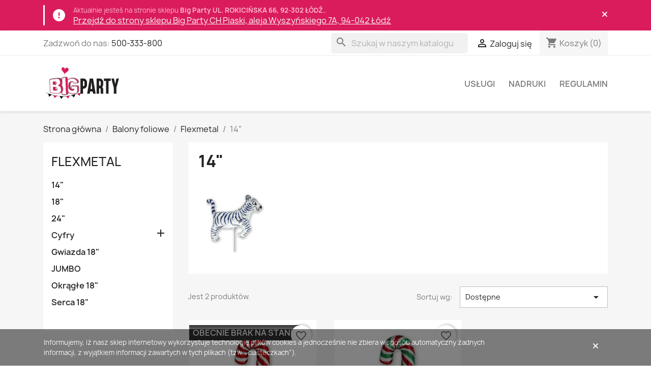

--- FILE ---
content_type: text/html; charset=utf-8
request_url: https://bigparty.pl/217-14
body_size: 25454
content:
<!doctype html>
<html lang="pl-PL">

  <head>
    
      
  <meta charset="utf-8">


  <meta http-equiv="x-ua-compatible" content="ie=edge">



  <title>14&quot;</title>
  
    
  
  <meta name="description" content="">
  <meta name="keywords" content="14&quot;">
        <link rel="canonical" href="https://bigparty.pl/217-14">
    
      
  
  
    <script type="application/ld+json">
  {
    "@context": "https://schema.org",
    "@type": "Organization",
    "name" : "bigparty.pl",
    "url" : "https://bigparty.pl/"
         ,"logo": {
        "@type": "ImageObject",
        "url":"https://bigparty.pl/img/logo-1687774469.jpg"
      }
      }
</script>

<script type="application/ld+json">
  {
    "@context": "https://schema.org",
    "@type": "WebPage",
    "isPartOf": {
      "@type": "WebSite",
      "url":  "https://bigparty.pl/",
      "name": "bigparty.pl"
    },
    "name": "14&quot;",
    "url":  "https://bigparty.pl/217-14"
  }
</script>


  <script type="application/ld+json">
    {
      "@context": "https://schema.org",
      "@type": "BreadcrumbList",
      "itemListElement": [
                  {
            "@type": "ListItem",
            "position": 1,
            "name": "Strona główna",
            "item": "https://bigparty.pl/"
          },                  {
            "@type": "ListItem",
            "position": 2,
            "name": "Balony foliowe",
            "item": "https://bigparty.pl/26-balony-foliowe"
          },                  {
            "@type": "ListItem",
            "position": 3,
            "name": "Flexmetal",
            "item": "https://bigparty.pl/56-flexmetal"
          },                  {
            "@type": "ListItem",
            "position": 4,
            "name": "14&quot;",
            "item": "https://bigparty.pl/217-14"
          }              ]
    }
  </script>
  
  
  
  <script type="application/ld+json">
  {
    "@context": "https://schema.org",
    "@type": "ItemList",
    "itemListElement": [
          {
        "@type": "ListItem",
        "position": 1,
        "name": "Balon foliowy 14&quot; FX - Świąteczny lizak, biało-cze",
        "url": "https://bigparty.pl/14/13126-balon-foliowy-14-fx-swiateczny-lizak-bialo-cze-8435102323603.html"
      },          {
        "@type": "ListItem",
        "position": 2,
        "name": "Balon foliowy 14&quot; FX - Świąteczny lizak, czerwono-",
        "url": "https://bigparty.pl/14/13127-balon-foliowy-14-fx-swiateczny-lizak-czerwono--8435102323610.html"
      }        ]
  }
</script>

  
  
    
  

  
    <meta property="og:title" content="14&quot;" />
    <meta property="og:description" content="" />
    <meta property="og:url" content="https://bigparty.pl/217-14" />
    <meta property="og:site_name" content="bigparty.pl" />
    <meta property="og:type" content="website" />    



  <meta name="viewport" content="width=device-width, initial-scale=1">



  <link rel="icon" type="image/vnd.microsoft.icon" href="https://bigparty.pl/img/favicon.ico?1688600245">
  <link rel="shortcut icon" type="image/x-icon" href="https://bigparty.pl/img/favicon.ico?1688600245">
  <link rel="stylesheet" href="https://maxcdn.bootstrapcdn.com/font-awesome/4.5.0/css/font-awesome.min.css">




    <link rel="stylesheet" href="https://bigparty.pl/themes/classic101/assets/css/theme.css" type="text/css" media="all">
  <link rel="stylesheet" href="https://bigparty.pl/modules/blockreassurance/views/dist/front.css" type="text/css" media="all">
  <link rel="stylesheet" href="https://bigparty.pl/modules/ps_socialfollow/views/css/ps_socialfollow.css" type="text/css" media="all">
  <link rel="stylesheet" href="https://bigparty.pl/modules/ps_searchbar/ps_searchbar.css" type="text/css" media="all">
  <link rel="stylesheet" href="https://bigparty.pl/modules/przelewy24/views/css/p24_inside.css" type="text/css" media="all">
  <link rel="stylesheet" href="https://bigparty.pl/modules/przelewy24/views/css/przelewy24.css" type="text/css" media="all">
  <link rel="stylesheet" href="https://bigparty.pl/modules/ps_facetedsearch/views/dist/front.css" type="text/css" media="all">
  <link rel="stylesheet" href="https://bigparty.pl/modules/productcomments/views/css/productcomments.css" type="text/css" media="all">
  <link rel="stylesheet" href="https://bigparty.pl/js/jquery/ui/themes/base/minified/jquery-ui.min.css" type="text/css" media="all">
  <link rel="stylesheet" href="https://bigparty.pl/js/jquery/ui/themes/base/minified/jquery.ui.theme.min.css" type="text/css" media="all">
  <link rel="stylesheet" href="https://bigparty.pl/modules/blockwishlist/public/wishlist.css" type="text/css" media="all">
  <link rel="stylesheet" href="https://bigparty.pl/modules/ps_imageslider/css/homeslider.css" type="text/css" media="all">
  <link rel="stylesheet" href="https://bigparty.pl/themes/classic101/assets/css/custom.css" type="text/css" media="all">




  

  <script type="text/javascript">
        var blockwishlistController = "https:\/\/bigparty.pl\/module\/blockwishlist\/action";
        var prestashop = {"cart":{"products":[],"totals":{"total":{"type":"total","label":"Razem","amount":0,"value":"0,00\u00a0z\u0142"},"total_including_tax":{"type":"total","label":"Suma (brutto)","amount":0,"value":"0,00\u00a0z\u0142"},"total_excluding_tax":{"type":"total","label":"Suma (netto)","amount":0,"value":"0,00\u00a0z\u0142"}},"subtotals":{"products":{"type":"products","label":"Produkty","amount":0,"value":"0,00\u00a0z\u0142"},"discounts":null,"shipping":{"type":"shipping","label":"Wysy\u0142ka","amount":0,"value":""},"tax":null},"products_count":0,"summary_string":"0 sztuk","vouchers":{"allowed":0,"added":[]},"discounts":[],"minimalPurchase":0,"minimalPurchaseRequired":""},"currency":{"id":1,"name":"Z\u0142oty polski","iso_code":"PLN","iso_code_num":"985","sign":"z\u0142"},"customer":{"lastname":null,"firstname":null,"email":null,"birthday":null,"newsletter":null,"newsletter_date_add":null,"optin":null,"website":null,"company":null,"siret":null,"ape":null,"is_logged":false,"gender":{"type":null,"name":null},"addresses":[]},"language":{"name":"Polski (Polish)","iso_code":"pl","locale":"pl-PL","language_code":"pl","is_rtl":0,"date_format_lite":"Y-m-d","date_format_full":"Y-m-d H:i:s","id":1},"page":{"title":"","canonical":"https:\/\/bigparty.pl\/217-14","meta":{"title":"14\"","description":"","keywords":"14\"","robots":"index"},"page_name":"category","body_classes":{"lang-pl":true,"lang-rtl":false,"country-PL":true,"currency-PLN":true,"layout-left-column":true,"page-category":true,"tax-display-enabled":true,"page-customer-account":false,"category-id-217":true,"category-14\"":true,"category-id-parent-56":true,"category-depth-level-4":true},"admin_notifications":[],"password-policy":{"feedbacks":{"0":"Bardzo s\u0142abe","1":"S\u0142abe","2":"\u015arednia","3":"Silne","4":"Bardzo silne","Straight rows of keys are easy to guess":"Proste kombinacje klawiszy s\u0105 \u0142atwe do odgadni\u0119cia","Short keyboard patterns are easy to guess":"Proste kombinacje przycisk\u00f3w s\u0105 \u0142atwe do odgadni\u0119cia","Use a longer keyboard pattern with more turns":"U\u017cyj d\u0142u\u017cszej i bardziej skomplikowanej kombinacji przycisk\u00f3w","Repeats like \"aaa\" are easy to guess":"Powt\u00f3rzenia typu \u201eaaa\u201d s\u0105 \u0142atwe do odgadni\u0119cia","Repeats like \"abcabcabc\" are only slightly harder to guess than \"abc\"":"Powt\u00f3rzenia takie jak \u201eabcabcabc\u201d s\u0105 tylko nieco trudniejsze do odgadni\u0119cia ni\u017c \u201eabc\u201d","Sequences like abc or 6543 are easy to guess":"Sequences like \"abc\" or \"6543\" are easy to guess","Recent years are easy to guess":"Ostatnie lata s\u0105 \u0142atwe do odgadni\u0119cia","Dates are often easy to guess":"Daty s\u0105 cz\u0119sto \u0142atwe do odgadni\u0119cia","This is a top-10 common password":"To has\u0142o jest jednym z 10 najcz\u0119\u015bciej u\u017cywanych","This is a top-100 common password":"To has\u0142o jest jednym z 100 najcz\u0119\u015bciej u\u017cywanych","This is a very common password":"To bardzo popularne has\u0142o","This is similar to a commonly used password":"Jest to podobne do powszechnie u\u017cywanego has\u0142a","A word by itself is easy to guess":"Pojedyncze s\u0142owo \u0142atwo odgadn\u0105\u0107","Names and surnames by themselves are easy to guess":"Same imiona i nazwiska s\u0105 \u0142atwe do odgadni\u0119cia","Common names and surnames are easy to guess":"Popularne imiona i nazwiska s\u0105 \u0142atwe do odgadni\u0119cia","Use a few words, avoid common phrases":"U\u017cyj kilku s\u0142\u00f3w, unikaj popularnych zwrot\u00f3w","No need for symbols, digits, or uppercase letters":"Nie potrzebujesz symboli, cyfr ani wielkich liter","Avoid repeated words and characters":"Unikaj powtarzaj\u0105cych si\u0119 s\u0142\u00f3w i znak\u00f3w","Avoid sequences":"Unikaj sekwencji","Avoid recent years":"Unikaj ostatnich lat","Avoid years that are associated with you":"Unikaj lat, kt\u00f3re s\u0105 z Tob\u0105 zwi\u0105zane","Avoid dates and years that are associated with you":"Unikaj dat i lat, kt\u00f3re s\u0105 z Tob\u0105 powi\u0105zane","Capitalization doesn't help very much":"Wielkie litery nie s\u0105 zbytnio pomocne","All-uppercase is almost as easy to guess as all-lowercase":"Same wielkie litery s\u0105 niemal tak \u0142atwe do odgadni\u0119cia, jak same ma\u0142e litery","Reversed words aren't much harder to guess":"Odwr\u00f3cone s\u0142owa nie s\u0105 du\u017co trudniejsze do odgadni\u0119cia","Predictable substitutions like '@' instead of 'a' don't help very much":"Predictable substitutions like \"@\" instead of \"a\" don't help very much","Add another word or two. Uncommon words are better.":"Dodaj kolejne s\u0142owo lub dwa. Nietypowe s\u0142owa s\u0105 lepsze."}}},"shop":{"name":"bigparty.pl","logo":"https:\/\/bigparty.pl\/img\/logo-1687774469.jpg","stores_icon":"https:\/\/bigparty.pl\/img\/logo_stores.png","favicon":"https:\/\/bigparty.pl\/img\/favicon.ico"},"core_js_public_path":"\/themes\/","urls":{"base_url":"https:\/\/bigparty.pl\/","current_url":"https:\/\/bigparty.pl\/217-14","shop_domain_url":"https:\/\/bigparty.pl","img_ps_url":"https:\/\/bigparty.pl\/img\/","img_cat_url":"https:\/\/bigparty.pl\/img\/c\/","img_lang_url":"https:\/\/bigparty.pl\/img\/l\/","img_prod_url":"https:\/\/bigparty.pl\/img\/p\/","img_manu_url":"https:\/\/bigparty.pl\/img\/m\/","img_sup_url":"https:\/\/bigparty.pl\/img\/su\/","img_ship_url":"https:\/\/bigparty.pl\/img\/s\/","img_store_url":"https:\/\/bigparty.pl\/img\/st\/","img_col_url":"https:\/\/bigparty.pl\/img\/co\/","img_url":"https:\/\/bigparty.pl\/themes\/classic101\/assets\/img\/","css_url":"https:\/\/bigparty.pl\/themes\/classic101\/assets\/css\/","js_url":"https:\/\/bigparty.pl\/themes\/classic101\/assets\/js\/","pic_url":"https:\/\/bigparty.pl\/upload\/","theme_assets":"https:\/\/bigparty.pl\/themes\/classic101\/assets\/","pages":{"address":"https:\/\/bigparty.pl\/adres","addresses":"https:\/\/bigparty.pl\/adresy","authentication":"https:\/\/bigparty.pl\/logowanie","manufacturer":"https:\/\/bigparty.pl\/producenci","cart":"https:\/\/bigparty.pl\/koszyk","category":"https:\/\/bigparty.pl\/index.php?controller=category","cms":"https:\/\/bigparty.pl\/index.php?controller=cms","contact":"https:\/\/bigparty.pl\/kontakt","discount":"https:\/\/bigparty.pl\/rabaty","guest_tracking":"https:\/\/bigparty.pl\/sledzenie-zamowien-gosci","history":"https:\/\/bigparty.pl\/historia-zamowien","identity":"https:\/\/bigparty.pl\/dane-osobiste","index":"https:\/\/bigparty.pl\/","my_account":"https:\/\/bigparty.pl\/moje-konto","order_confirmation":"https:\/\/bigparty.pl\/potwierdzenie-zamowienia","order_detail":"https:\/\/bigparty.pl\/index.php?controller=order-detail","order_follow":"https:\/\/bigparty.pl\/sledzenie-zamowienia","order":"https:\/\/bigparty.pl\/zam\u00f3wienie","order_return":"https:\/\/bigparty.pl\/index.php?controller=order-return","order_slip":"https:\/\/bigparty.pl\/potwierdzenie-zwrotu","pagenotfound":"https:\/\/bigparty.pl\/nie-znaleziono-strony","password":"https:\/\/bigparty.pl\/odzyskiwanie-hasla","pdf_invoice":"https:\/\/bigparty.pl\/index.php?controller=pdf-invoice","pdf_order_return":"https:\/\/bigparty.pl\/index.php?controller=pdf-order-return","pdf_order_slip":"https:\/\/bigparty.pl\/index.php?controller=pdf-order-slip","prices_drop":"https:\/\/bigparty.pl\/promocje","product":"https:\/\/bigparty.pl\/index.php?controller=product","registration":"https:\/\/bigparty.pl\/rejestracja","search":"https:\/\/bigparty.pl\/szukaj","sitemap":"https:\/\/bigparty.pl\/mapa-strony","stores":"https:\/\/bigparty.pl\/nasze-sklepy","supplier":"https:\/\/bigparty.pl\/dostawcy","brands":"https:\/\/bigparty.pl\/producenci","register":"https:\/\/bigparty.pl\/rejestracja","order_login":"https:\/\/bigparty.pl\/zam\u00f3wienie?login=1"},"alternative_langs":[],"actions":{"logout":"https:\/\/bigparty.pl\/?mylogout="},"no_picture_image":{"bySize":{"small_default":{"url":"https:\/\/bigparty.pl\/img\/p\/pl-default-small_default.jpg","width":98,"height":98},"cart_default":{"url":"https:\/\/bigparty.pl\/img\/p\/pl-default-cart_default.jpg","width":125,"height":125},"home_default":{"url":"https:\/\/bigparty.pl\/img\/p\/pl-default-home_default.jpg","width":250,"height":250},"medium_default":{"url":"https:\/\/bigparty.pl\/img\/p\/pl-default-medium_default.jpg","width":452,"height":452},"large_default":{"url":"https:\/\/bigparty.pl\/img\/p\/pl-default-large_default.jpg","width":800,"height":800}},"small":{"url":"https:\/\/bigparty.pl\/img\/p\/pl-default-small_default.jpg","width":98,"height":98},"medium":{"url":"https:\/\/bigparty.pl\/img\/p\/pl-default-home_default.jpg","width":250,"height":250},"large":{"url":"https:\/\/bigparty.pl\/img\/p\/pl-default-large_default.jpg","width":800,"height":800},"legend":""}},"configuration":{"display_taxes_label":true,"display_prices_tax_incl":true,"is_catalog":false,"show_prices":true,"opt_in":{"partner":true},"quantity_discount":{"type":"discount","label":"Rabat Jednostkowy"},"voucher_enabled":0,"return_enabled":0},"field_required":[],"breadcrumb":{"links":[{"title":"Strona g\u0142\u00f3wna","url":"https:\/\/bigparty.pl\/"},{"title":"Balony foliowe","url":"https:\/\/bigparty.pl\/26-balony-foliowe"},{"title":"Flexmetal","url":"https:\/\/bigparty.pl\/56-flexmetal"},{"title":"14\"","url":"https:\/\/bigparty.pl\/217-14"}],"count":4},"link":{"protocol_link":"https:\/\/","protocol_content":"https:\/\/"},"time":1767996651,"static_token":"5101997565b23cb4d5d4af9504d73dde","token":"b710571895feeb8eee6c0702aec2fabe","debug":false};
        var prestashopFacebookAjaxController = "https:\/\/bigparty.pl\/module\/ps_facebook\/Ajax";
        var productsAlreadyTagged = [];
        var psr_icon_color = "#F19D76";
        var removeFromWishlistUrl = "https:\/\/bigparty.pl\/module\/blockwishlist\/action?action=deleteProductFromWishlist";
        var wishlistAddProductToCartUrl = "https:\/\/bigparty.pl\/module\/blockwishlist\/action?action=addProductToCart";
        var wishlistUrl = "https:\/\/bigparty.pl\/module\/blockwishlist\/view";
      </script>



  <meta name="google-site-verification" content="eckr9optjd19OrNpnFtR4HBVNfS10pdaIexkoheDzf0" />  <script async src="https://www.googletagmanager.com/gtag/js?id=G-1BHK8PNMYN"></script>
  <script>
    window.dataLayer = window.dataLayer || [];
    function gtag(){dataLayer.push(arguments);}
    gtag('js', new Date());
    gtag(
      'config',
      'G-1BHK8PNMYN',
      {
        'debug_mode':false
                              }
    );
  </script>

 


    
  </head>

  <body id="category" class="lang-pl country-pl currency-pln layout-left-column page-category tax-display-enabled category-id-217 category-14 category-id-parent-56 category-depth-level-4">

    
      
    

    <main>
      
              
        <nav class="header-shop bg-pink showOnScroll ">
            <div class="container">
                <div class="row ">
                    <div class="col-12 d-flex align-items-center" style="padding: 10px 15px;">
                        <div style="width:3px; height: 40px; background-color: white; border-radius:3px;" class="mr-1"></div>
                        <div class="d-flex mr-1"><svg xmlns="http://www.w3.org/2000/svg" height="1.5em" viewBox="0 0 512 512" fill="#ffffff"><!--! Font Awesome Free 6.4.0 by @fontawesome - https://fontawesome.com License - https://fontawesome.com/license (Commercial License) Copyright 2023 Fonticons, Inc. --><path d="M256 512A256 256 0 1 0 256 0a256 256 0 1 0 0 512zm0-384c13.3 0 24 10.7 24 24V264c0 13.3-10.7 24-24 24s-24-10.7-24-24V152c0-13.3 10.7-24 24-24zM224 352a32 32 0 1 1 64 0 32 32 0 1 1 -64 0z"/></svg></div>
                        <div class="d-flex text-white" style="flex-flow: column;">
                            <small style="color: #ffbad1;">Aktualnie jesteś na stronie sklepu <b>Big Party UL. ROKICIŃSKA 66, 92-302 ŁÓDŹ.</b>.</small>
                            <span><a class="text-white" style="text-decoration: underline;" href="https://bigparty.com.pl/">Przejdź do strony sklepu Big Party CH Piaski, aleja Wyszyńskiego 7A, 94-042 Łódź</a></span>
                        </div>
                        <div class="ml-auto" id="closePlaceBar">
                            <svg xmlns="http://www.w3.org/2000/svg" height="1em" viewBox="0 0 384 512" fill="#ffffff"><!--! Font Awesome Free 6.4.0 by @fontawesome - https://fontawesome.com License - https://fontawesome.com/license (Commercial License) Copyright 2023 Fonticons, Inc. --><path d="M342.6 150.6c12.5-12.5 12.5-32.8 0-45.3s-32.8-12.5-45.3 0L192 210.7 86.6 105.4c-12.5-12.5-32.8-12.5-45.3 0s-12.5 32.8 0 45.3L146.7 256 41.4 361.4c-12.5 12.5-12.5 32.8 0 45.3s32.8 12.5 45.3 0L192 301.3 297.4 406.6c12.5 12.5 32.8 12.5 45.3 0s12.5-32.8 0-45.3L237.3 256 342.6 150.6z"/></svg>
                        </div>
                    </div>
                </div>
            </div>
        </nav>
      <header id="header">
        
          
  <div class="header-banner">
    
  </div>


<style>
    @media (min-width: 500px) {
        .d-sm-none {
            display: none!important;
        }
        .d-sm-block {
            display: block!important;
        }
    }
    .d-none {
        display: none;
    }
    .text-right {
        text-align: right;
    }
</style>


<nav class="header-nav">
    <div class="container">
      <div class="row">
        <div class="hidden-sm-down">
          <div class="col-md-5 col-xs-12">
            <div id="_desktop_contact_link">
  <div id="contact-link">
                Zadzwoń do nas: <a href='tel:500-333-800'>500-333-800  </a>
      </div>
</div>



          </div>
          <div class="col-md-7 right-nav">
            <div id="search_widget" class="search-widgets" data-search-controller-url="//bigparty.pl/szukaj">
  <form method="get" action="//bigparty.pl/szukaj">
    <input type="hidden" name="controller" value="search">
    <i class="material-icons search" aria-hidden="true">search</i>
    <input type="text" name="s" value="" placeholder="Szukaj w naszym katalogu" aria-label="Szukaj">
    <i class="material-icons clear" aria-hidden="true">clear</i>
  </form>
</div>

            <div id="_desktop_user_info">
  <div class="user-info">
          <a
        href="https://bigparty.pl/logowanie?back=https%3A%2F%2Fbigparty.pl%2F217-14"
        title="Zaloguj się do swojego konta klienta"
        rel="nofollow"
      >
        <i class="material-icons">&#xE7FF;</i>
        <span class="hidden-sm-down">Zaloguj się</span>
      </a>
      </div>
</div>
<div id="_desktop_cart">
  <div class="blockcart cart-preview inactive" data-refresh-url="//bigparty.pl/module/ps_shoppingcart/ajax">
    <div class="header">
              <i class="material-icons shopping-cart" aria-hidden="true">shopping_cart</i>
        <span class="hidden-sm-down">Koszyk</span>
        <span class="cart-products-count">(0)</span>
          </div>
  </div>
</div>

          </div>
        </div>
        <div class="hidden-md-up text-sm-center mobile">
          <div class="float-xs-left" id="menu-icon">
            <i class="material-icons d-inline">&#xE5D2;</i>
          </div>
          <div class="float-xs-right" id="_mobile_cart"></div>
          <div class="float-xs-right" id="_mobile_user_info"></div>
          <div class="top-logo" id="_mobile_logo"></div>
          <div class="clearfix"></div>
        </div>
      </div>
    </div>
  </nav>



  <div class="header-top">
    <div class="container">
       <div class="row">
        <div class="col-md-2 hidden-sm-down" id="_desktop_logo">
                                    
  <a href="https://bigparty.pl/">
    <img
      class="logo img-fluid"
      src="https://bigparty.pl/img/logo-1687774469.jpg"
      alt="bigparty.pl"
      width="298"
      height="129">
  </a>

                              </div>
        <div class="header-top-right col-md-10 col-sm-12 position-static">
            <div class="d-block d-sm-none">
                

<div class="menu js-top-menu position-static hidden-sm-down" id="_desktop_top_menu">
    
          <ul class="top-menu" id="top-menu" data-depth="0">
                    <li class="category" id="category-62">
                          <a
                class="dropdown-item"
                href="https://bigparty.pl/62-akcesoria-do-balonow" data-depth="0"
                              >
                                                                      <span class="float-xs-right hidden-md-up">
                    <span data-target="#top_sub_menu_71385" data-toggle="collapse" class="navbar-toggler collapse-icons">
                      <i class="material-icons add">&#xE313;</i>
                      <i class="material-icons remove">&#xE316;</i>
                    </span>
                  </span>
                                Akcesoria do balonów
              </a>
                            <div  class="popover sub-menu js-sub-menu collapse" id="top_sub_menu_71385">
                
          <ul class="top-menu"  data-depth="1">
                    <li class="category" id="category-63">
                          <a
                class="dropdown-item dropdown-submenu"
                href="https://bigparty.pl/63-dodatki" data-depth="1"
                              >
                                Dodatki
              </a>
                          </li>
                    <li class="category" id="category-209">
                          <a
                class="dropdown-item dropdown-submenu"
                href="https://bigparty.pl/209-dmuchawy-i-reduktory" data-depth="1"
                              >
                                Dmuchawy i reduktory
              </a>
                          </li>
                    <li class="category" id="category-218">
                          <a
                class="dropdown-item dropdown-submenu"
                href="https://bigparty.pl/218-stojaki" data-depth="1"
                              >
                                Stojaki
              </a>
                          </li>
                    <li class="category" id="category-234">
                          <a
                class="dropdown-item dropdown-submenu"
                href="https://bigparty.pl/234-hel-do-balonow" data-depth="1"
                              >
                                Hel do balonów
              </a>
                          </li>
                    <li class="category" id="category-349">
                          <a
                class="dropdown-item dropdown-submenu"
                href="https://bigparty.pl/349-led" data-depth="1"
                              >
                                led
              </a>
                          </li>
                    <li class="category" id="category-664">
                          <a
                class="dropdown-item dropdown-submenu"
                href="https://bigparty.pl/664-ciezarki" data-depth="1"
                              >
                                Ciężarki
              </a>
                          </li>
              </ul>
    
              </div>
                          </li>
                    <li class="category" id="category-620">
                          <a
                class="dropdown-item"
                href="https://bigparty.pl/620-akcesoria-montazowe" data-depth="0"
                              >
                                Akcesoria montażowe
              </a>
                          </li>
                    <li class="category" id="category-26">
                          <a
                class="dropdown-item"
                href="https://bigparty.pl/26-balony-foliowe" data-depth="0"
                              >
                                                                      <span class="float-xs-right hidden-md-up">
                    <span data-target="#top_sub_menu_22843" data-toggle="collapse" class="navbar-toggler collapse-icons">
                      <i class="material-icons add">&#xE313;</i>
                      <i class="material-icons remove">&#xE316;</i>
                    </span>
                  </span>
                                Balony foliowe
              </a>
                            <div  class="popover sub-menu js-sub-menu collapse" id="top_sub_menu_22843">
                
          <ul class="top-menu"  data-depth="1">
                    <li class="category" id="category-27">
                          <a
                class="dropdown-item dropdown-submenu"
                href="https://bigparty.pl/27-anagram" data-depth="1"
                              >
                                                                      <span class="float-xs-right hidden-md-up">
                    <span data-target="#top_sub_menu_37344" data-toggle="collapse" class="navbar-toggler collapse-icons">
                      <i class="material-icons add">&#xE313;</i>
                      <i class="material-icons remove">&#xE316;</i>
                    </span>
                  </span>
                                Anagram
              </a>
                            <div  class="collapse" id="top_sub_menu_37344">
                
          <ul class="top-menu"  data-depth="2">
                    <li class="category" id="category-28">
                          <a
                class="dropdown-item"
                href="https://bigparty.pl/28-okragle-18" data-depth="2"
                              >
                                Okrągłe 18&quot;
              </a>
                          </li>
                    <li class="category" id="category-29">
                          <a
                class="dropdown-item"
                href="https://bigparty.pl/29-serce-18" data-depth="2"
                              >
                                Serce 18&quot;
              </a>
                          </li>
                    <li class="category" id="category-30">
                          <a
                class="dropdown-item"
                href="https://bigparty.pl/30-gwiazdy-18" data-depth="2"
                              >
                                Gwiazdy 18&quot;
              </a>
                          </li>
                    <li class="category" id="category-562">
                          <a
                class="dropdown-item"
                href="https://bigparty.pl/562-szescian" data-depth="2"
                              >
                                Sześcian
              </a>
                          </li>
                    <li class="category" id="category-154">
                          <a
                class="dropdown-item"
                href="https://bigparty.pl/154-litery" data-depth="2"
                              >
                                                                      <span class="float-xs-right hidden-md-up">
                    <span data-target="#top_sub_menu_42892" data-toggle="collapse" class="navbar-toggler collapse-icons">
                      <i class="material-icons add">&#xE313;</i>
                      <i class="material-icons remove">&#xE316;</i>
                    </span>
                  </span>
                                Litery
              </a>
                            <div  class="collapse" id="top_sub_menu_42892">
                
          <ul class="top-menu"  data-depth="3">
                    <li class="category" id="category-155">
                          <a
                class="dropdown-item"
                href="https://bigparty.pl/155-90cm" data-depth="3"
                              >
                                                                      <span class="float-xs-right hidden-md-up">
                    <span data-target="#top_sub_menu_87950" data-toggle="collapse" class="navbar-toggler collapse-icons">
                      <i class="material-icons add">&#xE313;</i>
                      <i class="material-icons remove">&#xE316;</i>
                    </span>
                  </span>
                                90cm
              </a>
                            <div  class="collapse" id="top_sub_menu_87950">
                
          <ul class="top-menu"  data-depth="4">
                    <li class="category" id="category-156">
                          <a
                class="dropdown-item"
                href="https://bigparty.pl/156-srebrne" data-depth="4"
                              >
                                Srebrne
              </a>
                          </li>
                    <li class="category" id="category-157">
                          <a
                class="dropdown-item"
                href="https://bigparty.pl/157-zlote" data-depth="4"
                              >
                                Złote
              </a>
                          </li>
                    <li class="category" id="category-169">
                          <a
                class="dropdown-item"
                href="https://bigparty.pl/169-niebieskie" data-depth="4"
                              >
                                Niebieskie
              </a>
                          </li>
                    <li class="category" id="category-170">
                          <a
                class="dropdown-item"
                href="https://bigparty.pl/170-rozowe" data-depth="4"
                              >
                                Różowe
              </a>
                          </li>
                    <li class="category" id="category-175">
                          <a
                class="dropdown-item"
                href="https://bigparty.pl/175-zloty-roz" data-depth="4"
                              >
                                Złoty-Róż
              </a>
                          </li>
              </ul>
    
              </div>
                          </li>
                    <li class="category" id="category-158">
                          <a
                class="dropdown-item"
                href="https://bigparty.pl/158-35cm" data-depth="3"
                              >
                                                                      <span class="float-xs-right hidden-md-up">
                    <span data-target="#top_sub_menu_90296" data-toggle="collapse" class="navbar-toggler collapse-icons">
                      <i class="material-icons add">&#xE313;</i>
                      <i class="material-icons remove">&#xE316;</i>
                    </span>
                  </span>
                                35cm
              </a>
                            <div  class="collapse" id="top_sub_menu_90296">
                
          <ul class="top-menu"  data-depth="4">
                    <li class="category" id="category-159">
                          <a
                class="dropdown-item"
                href="https://bigparty.pl/159-srebrne" data-depth="4"
                              >
                                Srebrne
              </a>
                          </li>
                    <li class="category" id="category-160">
                          <a
                class="dropdown-item"
                href="https://bigparty.pl/160-zlote" data-depth="4"
                              >
                                Złote
              </a>
                          </li>
              </ul>
    
              </div>
                          </li>
              </ul>
    
              </div>
                          </li>
                    <li class="category" id="category-126">
                          <a
                class="dropdown-item"
                href="https://bigparty.pl/126-cyfry" data-depth="2"
                              >
                                                                      <span class="float-xs-right hidden-md-up">
                    <span data-target="#top_sub_menu_45330" data-toggle="collapse" class="navbar-toggler collapse-icons">
                      <i class="material-icons add">&#xE313;</i>
                      <i class="material-icons remove">&#xE316;</i>
                    </span>
                  </span>
                                Cyfry
              </a>
                            <div  class="collapse" id="top_sub_menu_45330">
                
          <ul class="top-menu"  data-depth="3">
                    <li class="category" id="category-127">
                          <a
                class="dropdown-item"
                href="https://bigparty.pl/127-90cm" data-depth="3"
                              >
                                                                      <span class="float-xs-right hidden-md-up">
                    <span data-target="#top_sub_menu_20327" data-toggle="collapse" class="navbar-toggler collapse-icons">
                      <i class="material-icons add">&#xE313;</i>
                      <i class="material-icons remove">&#xE316;</i>
                    </span>
                  </span>
                                90cm
              </a>
                            <div  class="collapse" id="top_sub_menu_20327">
                
          <ul class="top-menu"  data-depth="4">
                    <li class="category" id="category-128">
                          <a
                class="dropdown-item"
                href="https://bigparty.pl/128-srebrne" data-depth="4"
                              >
                                Srebrne
              </a>
                          </li>
                    <li class="category" id="category-131">
                          <a
                class="dropdown-item"
                href="https://bigparty.pl/131-zlote" data-depth="4"
                              >
                                Złote
              </a>
                          </li>
                    <li class="category" id="category-132">
                          <a
                class="dropdown-item"
                href="https://bigparty.pl/132-kolorowe" data-depth="4"
                              >
                                Kolorowe
              </a>
                          </li>
                    <li class="category" id="category-133">
                          <a
                class="dropdown-item"
                href="https://bigparty.pl/133-niebieskie" data-depth="4"
                              >
                                Niebieskie
              </a>
                          </li>
                    <li class="category" id="category-134">
                          <a
                class="dropdown-item"
                href="https://bigparty.pl/134-czerwone" data-depth="4"
                              >
                                Czerwone
              </a>
                          </li>
                    <li class="category" id="category-135">
                          <a
                class="dropdown-item"
                href="https://bigparty.pl/135-rozowe" data-depth="4"
                              >
                                Różowe
              </a>
                          </li>
                    <li class="category" id="category-142">
                          <a
                class="dropdown-item"
                href="https://bigparty.pl/142-czarne" data-depth="4"
                              >
                                Czarne
              </a>
                          </li>
                    <li class="category" id="category-172">
                          <a
                class="dropdown-item"
                href="https://bigparty.pl/172-zloty-roz" data-depth="4"
                              >
                                Złoty-Róż
              </a>
                          </li>
                    <li class="category" id="category-311">
                          <a
                class="dropdown-item"
                href="https://bigparty.pl/311-teczowe" data-depth="4"
                              >
                                Tęczowe
              </a>
                          </li>
              </ul>
    
              </div>
                          </li>
                    <li class="category" id="category-149">
                          <a
                class="dropdown-item"
                href="https://bigparty.pl/149-66cm" data-depth="3"
                              >
                                                                      <span class="float-xs-right hidden-md-up">
                    <span data-target="#top_sub_menu_7436" data-toggle="collapse" class="navbar-toggler collapse-icons">
                      <i class="material-icons add">&#xE313;</i>
                      <i class="material-icons remove">&#xE316;</i>
                    </span>
                  </span>
                                66cm
              </a>
                            <div  class="collapse" id="top_sub_menu_7436">
                
          <ul class="top-menu"  data-depth="4">
                    <li class="category" id="category-150">
                          <a
                class="dropdown-item"
                href="https://bigparty.pl/150-srebrne" data-depth="4"
                              >
                                Srebrne
              </a>
                          </li>
                    <li class="category" id="category-173">
                          <a
                class="dropdown-item"
                href="https://bigparty.pl/173-zlote" data-depth="4"
                              >
                                Złote
              </a>
                          </li>
                    <li class="category" id="category-176">
                          <a
                class="dropdown-item"
                href="https://bigparty.pl/176-zloty-roz" data-depth="4"
                              >
                                Złoty-Róż
              </a>
                          </li>
                    <li class="category" id="category-177">
                          <a
                class="dropdown-item"
                href="https://bigparty.pl/177-roz" data-depth="4"
                              >
                                Róż
              </a>
                          </li>
                    <li class="category" id="category-178">
                          <a
                class="dropdown-item"
                href="https://bigparty.pl/178-niebieskie" data-depth="4"
                              >
                                Niebieskie
              </a>
                          </li>
                    <li class="category" id="category-359">
                          <a
                class="dropdown-item"
                href="https://bigparty.pl/359-czarne" data-depth="4"
                              >
                                Czarne
              </a>
                          </li>
              </ul>
    
              </div>
                          </li>
                    <li class="category" id="category-161">
                          <a
                class="dropdown-item"
                href="https://bigparty.pl/161-35cm" data-depth="3"
                              >
                                                                      <span class="float-xs-right hidden-md-up">
                    <span data-target="#top_sub_menu_34186" data-toggle="collapse" class="navbar-toggler collapse-icons">
                      <i class="material-icons add">&#xE313;</i>
                      <i class="material-icons remove">&#xE316;</i>
                    </span>
                  </span>
                                35cm
              </a>
                            <div  class="collapse" id="top_sub_menu_34186">
                
          <ul class="top-menu"  data-depth="4">
                    <li class="category" id="category-162">
                          <a
                class="dropdown-item"
                href="https://bigparty.pl/162-srebrne" data-depth="4"
                              >
                                Srebrne
              </a>
                          </li>
                    <li class="category" id="category-163">
                          <a
                class="dropdown-item"
                href="https://bigparty.pl/163-zlote" data-depth="4"
                              >
                                Złote
              </a>
                          </li>
              </ul>
    
              </div>
                          </li>
                    <li class="category" id="category-303">
                          <a
                class="dropdown-item"
                href="https://bigparty.pl/303-16cm" data-depth="3"
                              >
                                16cm
              </a>
                          </li>
              </ul>
    
              </div>
                          </li>
                    <li class="category" id="category-344">
                          <a
                class="dropdown-item"
                href="https://bigparty.pl/344-orbz" data-depth="2"
                              >
                                Orbz
              </a>
                          </li>
                    <li class="category" id="category-312">
                          <a
                class="dropdown-item"
                href="https://bigparty.pl/312-tematyczne" data-depth="2"
                              >
                                                                      <span class="float-xs-right hidden-md-up">
                    <span data-target="#top_sub_menu_45192" data-toggle="collapse" class="navbar-toggler collapse-icons">
                      <i class="material-icons add">&#xE313;</i>
                      <i class="material-icons remove">&#xE316;</i>
                    </span>
                  </span>
                                Tematyczne
              </a>
                            <div  class="collapse" id="top_sub_menu_45192">
                
          <ul class="top-menu"  data-depth="3">
                    <li class="category" id="category-313">
                          <a
                class="dropdown-item"
                href="https://bigparty.pl/313-bez-napisow" data-depth="3"
                              >
                                Bez Napisów
              </a>
                          </li>
                    <li class="category" id="category-314">
                          <a
                class="dropdown-item"
                href="https://bigparty.pl/314-licencje" data-depth="3"
                              >
                                                                      <span class="float-xs-right hidden-md-up">
                    <span data-target="#top_sub_menu_21401" data-toggle="collapse" class="navbar-toggler collapse-icons">
                      <i class="material-icons add">&#xE313;</i>
                      <i class="material-icons remove">&#xE316;</i>
                    </span>
                  </span>
                                Licencje
              </a>
                            <div  class="collapse" id="top_sub_menu_21401">
                
          <ul class="top-menu"  data-depth="4">
                    <li class="category" id="category-318">
                          <a
                class="dropdown-item"
                href="https://bigparty.pl/318-urodzin" data-depth="4"
                              >
                                Urodzin
              </a>
                          </li>
              </ul>
    
              </div>
                          </li>
                    <li class="category" id="category-315">
                          <a
                class="dropdown-item"
                href="https://bigparty.pl/315-urodziny" data-depth="3"
                              >
                                                                      <span class="float-xs-right hidden-md-up">
                    <span data-target="#top_sub_menu_88612" data-toggle="collapse" class="navbar-toggler collapse-icons">
                      <i class="material-icons add">&#xE313;</i>
                      <i class="material-icons remove">&#xE316;</i>
                    </span>
                  </span>
                                Urodziny
              </a>
                            <div  class="collapse" id="top_sub_menu_88612">
                
          <ul class="top-menu"  data-depth="4">
                    <li class="category" id="category-317">
                          <a
                class="dropdown-item"
                href="https://bigparty.pl/317-18" data-depth="4"
                              >
                                18&quot;
              </a>
                          </li>
                    <li class="category" id="category-323">
                          <a
                class="dropdown-item"
                href="https://bigparty.pl/323-3d" data-depth="4"
                              >
                                3D
              </a>
                          </li>
                    <li class="category" id="category-324">
                          <a
                class="dropdown-item"
                href="https://bigparty.pl/324-jumbo" data-depth="4"
                              >
                                Jumbo
              </a>
                          </li>
              </ul>
    
              </div>
                          </li>
                    <li class="category" id="category-316">
                          <a
                class="dropdown-item"
                href="https://bigparty.pl/316-maluchy" data-depth="3"
                              >
                                Maluchy
              </a>
                          </li>
                    <li class="category" id="category-319">
                          <a
                class="dropdown-item"
                href="https://bigparty.pl/319-slubrocznice" data-depth="3"
                              >
                                Ślub&amp;Rocznice
              </a>
                          </li>
                    <li class="category" id="category-320">
                          <a
                class="dropdown-item"
                href="https://bigparty.pl/320-milosc" data-depth="3"
                              >
                                Miłość
              </a>
                          </li>
                    <li class="category" id="category-322">
                          <a
                class="dropdown-item"
                href="https://bigparty.pl/322-wiadomosci-spec" data-depth="3"
                              >
                                Wiadomości Spec
              </a>
                          </li>
              </ul>
    
              </div>
                          </li>
                    <li class="category" id="category-557">
                          <a
                class="dropdown-item"
                href="https://bigparty.pl/557-przezroczyste" data-depth="2"
                              >
                                Przezroczyste
              </a>
                          </li>
                    <li class="category" id="category-561">
                          <a
                class="dropdown-item"
                href="https://bigparty.pl/561-14" data-depth="2"
                              >
                                14&quot;
              </a>
                          </li>
                    <li class="category" id="category-572">
                          <a
                class="dropdown-item"
                href="https://bigparty.pl/572-cyfry-jumbo-130cm" data-depth="2"
                              >
                                Cyfry Jumbo 130cm
              </a>
                          </li>
                    <li class="category" id="category-586">
                          <a
                class="dropdown-item"
                href="https://bigparty.pl/586-cyfry-w-kwadracie-18" data-depth="2"
                              >
                                Cyfry w kwadracie 18&quot;
              </a>
                          </li>
                    <li class="category" id="category-43">
                          <a
                class="dropdown-item"
                href="https://bigparty.pl/43-chodzace" data-depth="2"
                              >
                                Chodzące
              </a>
                          </li>
                    <li class="category" id="category-85">
                          <a
                class="dropdown-item"
                href="https://bigparty.pl/85-grajace" data-depth="2"
                              >
                                Grające
              </a>
                          </li>
                    <li class="category" id="category-95">
                          <a
                class="dropdown-item"
                href="https://bigparty.pl/95-bukiety-balonowe" data-depth="2"
                              >
                                Bukiety Balonowe
              </a>
                          </li>
                    <li class="category" id="category-684">
                          <a
                class="dropdown-item"
                href="https://bigparty.pl/684-crescent" data-depth="2"
                              >
                                Crescent
              </a>
                          </li>
              </ul>
    
              </div>
                          </li>
                    <li class="category" id="category-53">
                          <a
                class="dropdown-item dropdown-submenu"
                href="https://bigparty.pl/53-qualatex" data-depth="1"
                              >
                                                                      <span class="float-xs-right hidden-md-up">
                    <span data-target="#top_sub_menu_89743" data-toggle="collapse" class="navbar-toggler collapse-icons">
                      <i class="material-icons add">&#xE313;</i>
                      <i class="material-icons remove">&#xE316;</i>
                    </span>
                  </span>
                                Qualatex
              </a>
                            <div  class="collapse" id="top_sub_menu_89743">
                
          <ul class="top-menu"  data-depth="2">
                    <li class="category" id="category-54">
                          <a
                class="dropdown-item"
                href="https://bigparty.pl/54-bubbles" data-depth="2"
                              >
                                Bubbles
              </a>
                          </li>
                    <li class="category" id="category-89">
                          <a
                class="dropdown-item"
                href="https://bigparty.pl/89-18" data-depth="2"
                              >
                                18&quot;
              </a>
                          </li>
                    <li class="category" id="category-91">
                          <a
                class="dropdown-item"
                href="https://bigparty.pl/91-34" data-depth="2"
                              >
                                34&quot;
              </a>
                          </li>
                    <li class="category" id="category-182">
                          <a
                class="dropdown-item"
                href="https://bigparty.pl/182-20" data-depth="2"
                              >
                                20&quot;
              </a>
                          </li>
              </ul>
    
              </div>
                          </li>
                    <li class="category" id="category-56">
                          <a
                class="dropdown-item dropdown-submenu"
                href="https://bigparty.pl/56-flexmetal" data-depth="1"
                              >
                                                                      <span class="float-xs-right hidden-md-up">
                    <span data-target="#top_sub_menu_19905" data-toggle="collapse" class="navbar-toggler collapse-icons">
                      <i class="material-icons add">&#xE313;</i>
                      <i class="material-icons remove">&#xE316;</i>
                    </span>
                  </span>
                                Flexmetal
              </a>
                            <div  class="collapse" id="top_sub_menu_19905">
                
          <ul class="top-menu"  data-depth="2">
                    <li class="category" id="category-621">
                          <a
                class="dropdown-item"
                href="https://bigparty.pl/621-serca-18" data-depth="2"
                              >
                                Serca 18&quot;
              </a>
                          </li>
                    <li class="category" id="category-565">
                          <a
                class="dropdown-item"
                href="https://bigparty.pl/565-gwiazda-18" data-depth="2"
                              >
                                Gwiazda 18&quot;
              </a>
                          </li>
                    <li class="category" id="category-566">
                          <a
                class="dropdown-item"
                href="https://bigparty.pl/566-okragle-18" data-depth="2"
                              >
                                Okrągłe 18&quot;
              </a>
                          </li>
                    <li class="category" id="category-57">
                          <a
                class="dropdown-item"
                href="https://bigparty.pl/57-18" data-depth="2"
                              >
                                18&quot;
              </a>
                          </li>
                    <li class="category" id="category-139">
                          <a
                class="dropdown-item"
                href="https://bigparty.pl/139-24" data-depth="2"
                              >
                                24&quot;
              </a>
                          </li>
                    <li class="category current " id="category-217">
                          <a
                class="dropdown-item"
                href="https://bigparty.pl/217-14" data-depth="2"
                              >
                                14&quot;
              </a>
                          </li>
                    <li class="category" id="category-588">
                          <a
                class="dropdown-item"
                href="https://bigparty.pl/588-cyfry" data-depth="2"
                              >
                                                                      <span class="float-xs-right hidden-md-up">
                    <span data-target="#top_sub_menu_25631" data-toggle="collapse" class="navbar-toggler collapse-icons">
                      <i class="material-icons add">&#xE313;</i>
                      <i class="material-icons remove">&#xE316;</i>
                    </span>
                  </span>
                                Cyfry
              </a>
                            <div  class="collapse" id="top_sub_menu_25631">
                
          <ul class="top-menu"  data-depth="3">
                    <li class="category" id="category-589">
                          <a
                class="dropdown-item"
                href="https://bigparty.pl/589-zloty" data-depth="3"
                              >
                                Złoty
              </a>
                          </li>
                    <li class="category" id="category-593">
                          <a
                class="dropdown-item"
                href="https://bigparty.pl/593-srebrne" data-depth="3"
                              >
                                Srebrne
              </a>
                          </li>
                    <li class="category" id="category-596">
                          <a
                class="dropdown-item"
                href="https://bigparty.pl/596-rozowe" data-depth="3"
                              >
                                Różowe
              </a>
                          </li>
                    <li class="category" id="category-599">
                          <a
                class="dropdown-item"
                href="https://bigparty.pl/599-niebieskie" data-depth="3"
                              >
                                Niebieskie
              </a>
                          </li>
                    <li class="category" id="category-600">
                          <a
                class="dropdown-item"
                href="https://bigparty.pl/600-tiffany" data-depth="3"
                              >
                                Tiffany
              </a>
                          </li>
                    <li class="category" id="category-650">
                          <a
                class="dropdown-item"
                href="https://bigparty.pl/650-kremowa" data-depth="3"
                              >
                                Kremowa
              </a>
                          </li>
              </ul>
    
              </div>
                          </li>
                    <li class="category" id="category-103">
                          <a
                class="dropdown-item"
                href="https://bigparty.pl/103-jumbo" data-depth="2"
                              >
                                JUMBO
              </a>
                          </li>
              </ul>
    
              </div>
                          </li>
                    <li class="category" id="category-604">
                          <a
                class="dropdown-item dropdown-submenu"
                href="https://bigparty.pl/604-grabo" data-depth="1"
                              >
                                Grabo
              </a>
                          </li>
                    <li class="category" id="category-623">
                          <a
                class="dropdown-item dropdown-submenu"
                href="https://bigparty.pl/623-takara-kosan" data-depth="1"
                              >
                                TAKARA KOSAN
              </a>
                          </li>
                    <li class="category" id="category-65">
                          <a
                class="dropdown-item dropdown-submenu"
                href="https://bigparty.pl/65-inne" data-depth="1"
                              >
                                                                      <span class="float-xs-right hidden-md-up">
                    <span data-target="#top_sub_menu_32039" data-toggle="collapse" class="navbar-toggler collapse-icons">
                      <i class="material-icons add">&#xE313;</i>
                      <i class="material-icons remove">&#xE316;</i>
                    </span>
                  </span>
                                Inne
              </a>
                            <div  class="collapse" id="top_sub_menu_32039">
                
          <ul class="top-menu"  data-depth="2">
                    <li class="category" id="category-66">
                          <a
                class="dropdown-item"
                href="https://bigparty.pl/66-rozne" data-depth="2"
                              >
                                Różne
              </a>
                          </li>
                    <li class="category" id="category-104">
                          <a
                class="dropdown-item"
                href="https://bigparty.pl/104-cyfry" data-depth="2"
                              >
                                                                      <span class="float-xs-right hidden-md-up">
                    <span data-target="#top_sub_menu_86562" data-toggle="collapse" class="navbar-toggler collapse-icons">
                      <i class="material-icons add">&#xE313;</i>
                      <i class="material-icons remove">&#xE316;</i>
                    </span>
                  </span>
                                Cyfry
              </a>
                            <div  class="collapse" id="top_sub_menu_86562">
                
          <ul class="top-menu"  data-depth="3">
                    <li class="category" id="category-248">
                          <a
                class="dropdown-item"
                href="https://bigparty.pl/248-35cm" data-depth="3"
                              >
                                                                      <span class="float-xs-right hidden-md-up">
                    <span data-target="#top_sub_menu_91080" data-toggle="collapse" class="navbar-toggler collapse-icons">
                      <i class="material-icons add">&#xE313;</i>
                      <i class="material-icons remove">&#xE316;</i>
                    </span>
                  </span>
                                35cm
              </a>
                            <div  class="collapse" id="top_sub_menu_91080">
                
          <ul class="top-menu"  data-depth="4">
                    <li class="category" id="category-332">
                          <a
                class="dropdown-item"
                href="https://bigparty.pl/332-zlote" data-depth="4"
                              >
                                Złote
              </a>
                          </li>
                    <li class="category" id="category-333">
                          <a
                class="dropdown-item"
                href="https://bigparty.pl/333-rozowo-zlote" data-depth="4"
                              >
                                Różowo-Złote
              </a>
                          </li>
                    <li class="category" id="category-249">
                          <a
                class="dropdown-item"
                href="https://bigparty.pl/249-niebieskie" data-depth="4"
                              >
                                Niebieskie
              </a>
                          </li>
                    <li class="category" id="category-329">
                          <a
                class="dropdown-item"
                href="https://bigparty.pl/329-holograficzne" data-depth="4"
                              >
                                Holograficzne
              </a>
                          </li>
                    <li class="category" id="category-330">
                          <a
                class="dropdown-item"
                href="https://bigparty.pl/330-ciemny-roz" data-depth="4"
                              >
                                Ciemny róż
              </a>
                          </li>
                    <li class="category" id="category-331">
                          <a
                class="dropdown-item"
                href="https://bigparty.pl/331-srebrne" data-depth="4"
                              >
                                Srebrne
              </a>
                          </li>
              </ul>
    
              </div>
                          </li>
                    <li class="category" id="category-656">
                          <a
                class="dropdown-item"
                href="https://bigparty.pl/656-40cm" data-depth="3"
                              >
                                                                      <span class="float-xs-right hidden-md-up">
                    <span data-target="#top_sub_menu_73674" data-toggle="collapse" class="navbar-toggler collapse-icons">
                      <i class="material-icons add">&#xE313;</i>
                      <i class="material-icons remove">&#xE316;</i>
                    </span>
                  </span>
                                40cm
              </a>
                            <div  class="collapse" id="top_sub_menu_73674">
                
          <ul class="top-menu"  data-depth="4">
                    <li class="category" id="category-685">
                          <a
                class="dropdown-item"
                href="https://bigparty.pl/685-roz" data-depth="4"
                              >
                                Róż
              </a>
                          </li>
              </ul>
    
              </div>
                          </li>
                    <li class="category" id="category-624">
                          <a
                class="dropdown-item"
                href="https://bigparty.pl/624-76cm" data-depth="3"
                              >
                                                                      <span class="float-xs-right hidden-md-up">
                    <span data-target="#top_sub_menu_28774" data-toggle="collapse" class="navbar-toggler collapse-icons">
                      <i class="material-icons add">&#xE313;</i>
                      <i class="material-icons remove">&#xE316;</i>
                    </span>
                  </span>
                                76cm
              </a>
                            <div  class="collapse" id="top_sub_menu_28774">
                
          <ul class="top-menu"  data-depth="4">
                    <li class="category" id="category-625">
                          <a
                class="dropdown-item"
                href="https://bigparty.pl/625-holograficzna" data-depth="4"
                              >
                                Holograficzna
              </a>
                          </li>
                    <li class="category" id="category-626">
                          <a
                class="dropdown-item"
                href="https://bigparty.pl/626-satynowy-roz" data-depth="4"
                              >
                                Satynowy Róż
              </a>
                          </li>
                    <li class="category" id="category-627">
                          <a
                class="dropdown-item"
                href="https://bigparty.pl/627-srebrna" data-depth="4"
                              >
                                Srebrna
              </a>
                          </li>
                    <li class="category" id="category-628">
                          <a
                class="dropdown-item"
                href="https://bigparty.pl/628-teczowa" data-depth="4"
                              >
                                Tęczowa
              </a>
                          </li>
                    <li class="category" id="category-629">
                          <a
                class="dropdown-item"
                href="https://bigparty.pl/629-zlota" data-depth="4"
                              >
                                Złota
              </a>
                          </li>
              </ul>
    
              </div>
                          </li>
                    <li class="category" id="category-200">
                          <a
                class="dropdown-item"
                href="https://bigparty.pl/200-90cm" data-depth="3"
                              >
                                                                      <span class="float-xs-right hidden-md-up">
                    <span data-target="#top_sub_menu_20382" data-toggle="collapse" class="navbar-toggler collapse-icons">
                      <i class="material-icons add">&#xE313;</i>
                      <i class="material-icons remove">&#xE316;</i>
                    </span>
                  </span>
                                90cm
              </a>
                            <div  class="collapse" id="top_sub_menu_20382">
                
          <ul class="top-menu"  data-depth="4">
                    <li class="category" id="category-201">
                          <a
                class="dropdown-item"
                href="https://bigparty.pl/201-srebrne" data-depth="4"
                              >
                                Srebrne
              </a>
                          </li>
                    <li class="category" id="category-202">
                          <a
                class="dropdown-item"
                href="https://bigparty.pl/202-zlote" data-depth="4"
                              >
                                Złote
              </a>
                          </li>
                    <li class="category" id="category-204">
                          <a
                class="dropdown-item"
                href="https://bigparty.pl/204-zloty-roz" data-depth="4"
                              >
                                Złoty-Róż
              </a>
                          </li>
                    <li class="category" id="category-304">
                          <a
                class="dropdown-item"
                href="https://bigparty.pl/304-jasno-niebieskie" data-depth="4"
                              >
                                Jasno Niebieskie
              </a>
                          </li>
                    <li class="category" id="category-305">
                          <a
                class="dropdown-item"
                href="https://bigparty.pl/305-jasno-rozowe" data-depth="4"
                              >
                                Jasno Różowe
              </a>
                          </li>
                    <li class="category" id="category-350">
                          <a
                class="dropdown-item"
                href="https://bigparty.pl/350-teczowe" data-depth="4"
                              >
                                Tęczowe
              </a>
                          </li>
                    <li class="category" id="category-613">
                          <a
                class="dropdown-item"
                href="https://bigparty.pl/613-ciasteczko" data-depth="4"
                              >
                                Ciasteczko
              </a>
                          </li>
                    <li class="category" id="category-614">
                          <a
                class="dropdown-item"
                href="https://bigparty.pl/614-czerwone" data-depth="4"
                              >
                                Czerwone
              </a>
                          </li>
                    <li class="category" id="category-638">
                          <a
                class="dropdown-item"
                href="https://bigparty.pl/638-czarne" data-depth="4"
                              >
                                Czarne
              </a>
                          </li>
                    <li class="category" id="category-654">
                          <a
                class="dropdown-item"
                href="https://bigparty.pl/654-biale" data-depth="4"
                              >
                                Białe
              </a>
                          </li>
                    <li class="category" id="category-696">
                          <a
                class="dropdown-item"
                href="https://bigparty.pl/696-szampanskie" data-depth="4"
                              >
                                Szampańskie
              </a>
                          </li>
                    <li class="category" id="category-697">
                          <a
                class="dropdown-item"
                href="https://bigparty.pl/697-zielen-butelkowa" data-depth="4"
                              >
                                Zieleń butelkowa
              </a>
                          </li>
                    <li class="category" id="category-698">
                          <a
                class="dropdown-item"
                href="https://bigparty.pl/698-czarny-mat" data-depth="4"
                              >
                                Czarny Mat
              </a>
                          </li>
                    <li class="category" id="category-699">
                          <a
                class="dropdown-item"
                href="https://bigparty.pl/699-bezowa-boho" data-depth="4"
                              >
                                Beżowa Boho
              </a>
                          </li>
              </ul>
    
              </div>
                          </li>
                    <li class="category" id="category-633">
                          <a
                class="dropdown-item"
                href="https://bigparty.pl/633-100-cm" data-depth="3"
                              >
                                                                      <span class="float-xs-right hidden-md-up">
                    <span data-target="#top_sub_menu_67670" data-toggle="collapse" class="navbar-toggler collapse-icons">
                      <i class="material-icons add">&#xE313;</i>
                      <i class="material-icons remove">&#xE316;</i>
                    </span>
                  </span>
                                100 cm
              </a>
                            <div  class="collapse" id="top_sub_menu_67670">
                
          <ul class="top-menu"  data-depth="4">
                    <li class="category" id="category-691">
                          <a
                class="dropdown-item"
                href="https://bigparty.pl/691-zielone" data-depth="4"
                              >
                                Zielone
              </a>
                          </li>
                    <li class="category" id="category-692">
                          <a
                class="dropdown-item"
                href="https://bigparty.pl/692-ciemno-rozowe" data-depth="4"
                              >
                                Ciemno Różowe
              </a>
                          </li>
                    <li class="category" id="category-693">
                          <a
                class="dropdown-item"
                href="https://bigparty.pl/693-ciemno-niebieskie" data-depth="4"
                              >
                                Ciemno Niebieskie
              </a>
                          </li>
                    <li class="category" id="category-707">
                          <a
                class="dropdown-item"
                href="https://bigparty.pl/707-fioletowy" data-depth="4"
                              >
                                Fioletowy
              </a>
                          </li>
              </ul>
    
              </div>
                          </li>
                    <li class="category" id="category-582">
                          <a
                class="dropdown-item"
                href="https://bigparty.pl/582-niebieskie-gwiazdki" data-depth="3"
                              >
                                Niebieskie Gwiazdki
              </a>
                          </li>
                    <li class="category" id="category-583">
                          <a
                class="dropdown-item"
                href="https://bigparty.pl/583-rozowe-w-serduszka" data-depth="3"
                              >
                                Różowe w Serduszka
              </a>
                          </li>
              </ul>
    
              </div>
                          </li>
                    <li class="category" id="category-108">
                          <a
                class="dropdown-item"
                href="https://bigparty.pl/108-litery" data-depth="2"
                              >
                                                                      <span class="float-xs-right hidden-md-up">
                    <span data-target="#top_sub_menu_21010" data-toggle="collapse" class="navbar-toggler collapse-icons">
                      <i class="material-icons add">&#xE313;</i>
                      <i class="material-icons remove">&#xE316;</i>
                    </span>
                  </span>
                                Litery
              </a>
                            <div  class="collapse" id="top_sub_menu_21010">
                
          <ul class="top-menu"  data-depth="3">
                    <li class="category" id="category-195">
                          <a
                class="dropdown-item"
                href="https://bigparty.pl/195-35cm" data-depth="3"
                              >
                                                                      <span class="float-xs-right hidden-md-up">
                    <span data-target="#top_sub_menu_32348" data-toggle="collapse" class="navbar-toggler collapse-icons">
                      <i class="material-icons add">&#xE313;</i>
                      <i class="material-icons remove">&#xE316;</i>
                    </span>
                  </span>
                                35cm
              </a>
                            <div  class="collapse" id="top_sub_menu_32348">
                
          <ul class="top-menu"  data-depth="4">
                    <li class="category" id="category-338">
                          <a
                class="dropdown-item"
                href="https://bigparty.pl/338-rozowe-zloto" data-depth="4"
                              >
                                Różowe-Złoto
              </a>
                          </li>
                    <li class="category" id="category-637">
                          <a
                class="dropdown-item"
                href="https://bigparty.pl/637-czerwone" data-depth="4"
                              >
                                Czerwone
              </a>
                          </li>
                    <li class="category" id="category-196">
                          <a
                class="dropdown-item"
                href="https://bigparty.pl/196-srebrne" data-depth="4"
                              >
                                srebrne
              </a>
                          </li>
                    <li class="category" id="category-238">
                          <a
                class="dropdown-item"
                href="https://bigparty.pl/238-rozowe" data-depth="4"
                              >
                                Różowe
              </a>
                          </li>
                    <li class="category" id="category-334">
                          <a
                class="dropdown-item"
                href="https://bigparty.pl/334-holograficzne" data-depth="4"
                              >
                                Holograficzne
              </a>
                          </li>
                    <li class="category" id="category-335">
                          <a
                class="dropdown-item"
                href="https://bigparty.pl/335-niebieskie" data-depth="4"
                              >
                                Niebieskie
              </a>
                          </li>
                    <li class="category" id="category-336">
                          <a
                class="dropdown-item"
                href="https://bigparty.pl/336-ciemny-roz" data-depth="4"
                              >
                                Ciemny róż
              </a>
                          </li>
                    <li class="category" id="category-337">
                          <a
                class="dropdown-item"
                href="https://bigparty.pl/337-zlote" data-depth="4"
                              >
                                Złote
              </a>
                          </li>
              </ul>
    
              </div>
                          </li>
                    <li class="category" id="category-584">
                          <a
                class="dropdown-item"
                href="https://bigparty.pl/584-niebieski-w-gwiazdki" data-depth="3"
                              >
                                Niebieski w Gwiazdki
              </a>
                          </li>
                    <li class="category" id="category-585">
                          <a
                class="dropdown-item"
                href="https://bigparty.pl/585-rozowe-w-serduszka" data-depth="3"
                              >
                                Różowe w Serduszka
              </a>
                          </li>
              </ul>
    
              </div>
                          </li>
                    <li class="category" id="category-146">
                          <a
                class="dropdown-item"
                href="https://bigparty.pl/146-18" data-depth="2"
                              >
                                                                      <span class="float-xs-right hidden-md-up">
                    <span data-target="#top_sub_menu_58398" data-toggle="collapse" class="navbar-toggler collapse-icons">
                      <i class="material-icons add">&#xE313;</i>
                      <i class="material-icons remove">&#xE316;</i>
                    </span>
                  </span>
                                18&quot;
              </a>
                            <div  class="collapse" id="top_sub_menu_58398">
                
          <ul class="top-menu"  data-depth="3">
                    <li class="category" id="category-147">
                          <a
                class="dropdown-item"
                href="https://bigparty.pl/147-gwiazdki" data-depth="3"
                              >
                                Gwiazdki
              </a>
                          </li>
                    <li class="category" id="category-148">
                          <a
                class="dropdown-item"
                href="https://bigparty.pl/148-serca" data-depth="3"
                              >
                                Serca
              </a>
                          </li>
                    <li class="category" id="category-205">
                          <a
                class="dropdown-item"
                href="https://bigparty.pl/205-okragle" data-depth="3"
                              >
                                Okrągłe
              </a>
                          </li>
              </ul>
    
              </div>
                          </li>
                    <li class="category" id="category-472">
                          <a
                class="dropdown-item"
                href="https://bigparty.pl/472-kula" data-depth="2"
                              >
                                Kula
              </a>
                          </li>
                    <li class="category" id="category-569">
                          <a
                class="dropdown-item"
                href="https://bigparty.pl/569-cyfry-stojace" data-depth="2"
                              >
                                Cyfry Stojące
              </a>
                          </li>
              </ul>
    
              </div>
                          </li>
                    <li class="category" id="category-325">
                          <a
                class="dropdown-item dropdown-submenu"
                href="https://bigparty.pl/325-cyfry-na-tort" data-depth="1"
                              >
                                                                      <span class="float-xs-right hidden-md-up">
                    <span data-target="#top_sub_menu_67937" data-toggle="collapse" class="navbar-toggler collapse-icons">
                      <i class="material-icons add">&#xE313;</i>
                      <i class="material-icons remove">&#xE316;</i>
                    </span>
                  </span>
                                Cyfry na tort
              </a>
                            <div  class="collapse" id="top_sub_menu_67937">
                
          <ul class="top-menu"  data-depth="2">
                    <li class="category" id="category-326">
                          <a
                class="dropdown-item"
                href="https://bigparty.pl/326-blekitne" data-depth="2"
                              >
                                Błękitne
              </a>
                          </li>
                    <li class="category" id="category-327">
                          <a
                class="dropdown-item"
                href="https://bigparty.pl/327-rozowe" data-depth="2"
                              >
                                Różowe
              </a>
                          </li>
                    <li class="category" id="category-328">
                          <a
                class="dropdown-item"
                href="https://bigparty.pl/328-rozowo-zlote" data-depth="2"
                              >
                                Różowo-Złote
              </a>
                          </li>
              </ul>
    
              </div>
                          </li>
                    <li class="category" id="category-36">
                          <a
                class="dropdown-item dropdown-submenu"
                href="https://bigparty.pl/36-personalizacja" data-depth="1"
                              >
                                Personalizacja
              </a>
                          </li>
              </ul>
    
              </div>
                          </li>
                    <li class="category" id="category-12">
                          <a
                class="dropdown-item"
                href="https://bigparty.pl/12-balony-gumowe" data-depth="0"
                              >
                                                                      <span class="float-xs-right hidden-md-up">
                    <span data-target="#top_sub_menu_80857" data-toggle="collapse" class="navbar-toggler collapse-icons">
                      <i class="material-icons add">&#xE313;</i>
                      <i class="material-icons remove">&#xE316;</i>
                    </span>
                  </span>
                                Balony gumowe
              </a>
                            <div  class="popover sub-menu js-sub-menu collapse" id="top_sub_menu_80857">
                
          <ul class="top-menu"  data-depth="1">
                    <li class="category" id="category-13">
                          <a
                class="dropdown-item dropdown-submenu"
                href="https://bigparty.pl/13-qualatex" data-depth="1"
                              >
                                                                      <span class="float-xs-right hidden-md-up">
                    <span data-target="#top_sub_menu_86241" data-toggle="collapse" class="navbar-toggler collapse-icons">
                      <i class="material-icons add">&#xE313;</i>
                      <i class="material-icons remove">&#xE316;</i>
                    </span>
                  </span>
                                Qualatex
              </a>
                            <div  class="collapse" id="top_sub_menu_86241">
                
          <ul class="top-menu"  data-depth="2">
                    <li class="category" id="category-578">
                          <a
                class="dropdown-item"
                href="https://bigparty.pl/578-do-modelowania" data-depth="2"
                              >
                                Do modelowania
              </a>
                          </li>
                    <li class="category" id="category-594">
                          <a
                class="dropdown-item"
                href="https://bigparty.pl/594-chrom" data-depth="2"
                              >
                                Chrom
              </a>
                          </li>
              </ul>
    
              </div>
                          </li>
                    <li class="category" id="category-207">
                          <a
                class="dropdown-item dropdown-submenu"
                href="https://bigparty.pl/207-gemar" data-depth="1"
                              >
                                                                      <span class="float-xs-right hidden-md-up">
                    <span data-target="#top_sub_menu_59728" data-toggle="collapse" class="navbar-toggler collapse-icons">
                      <i class="material-icons add">&#xE313;</i>
                      <i class="material-icons remove">&#xE316;</i>
                    </span>
                  </span>
                                Gemar
              </a>
                            <div  class="collapse" id="top_sub_menu_59728">
                
          <ul class="top-menu"  data-depth="2">
                    <li class="category" id="category-467">
                          <a
                class="dropdown-item"
                href="https://bigparty.pl/467-12-cm" data-depth="2"
                              >
                                12 cm
              </a>
                          </li>
                    <li class="category" id="category-243">
                          <a
                class="dropdown-item"
                href="https://bigparty.pl/243-25-cm-metal" data-depth="2"
                              >
                                25 cm Metal
              </a>
                          </li>
                    <li class="category" id="category-242">
                          <a
                class="dropdown-item"
                href="https://bigparty.pl/242-25-cm-pastel" data-depth="2"
                              >
                                25 cm Pastel
              </a>
                          </li>
                    <li class="category" id="category-244">
                          <a
                class="dropdown-item"
                href="https://bigparty.pl/244-30-cm-metal" data-depth="2"
                              >
                                30 cm Metal
              </a>
                          </li>
                    <li class="category" id="category-208">
                          <a
                class="dropdown-item"
                href="https://bigparty.pl/208-30-cm-pastel" data-depth="2"
                              >
                                30 cm Pastel
              </a>
                          </li>
                    <li class="category" id="category-658">
                          <a
                class="dropdown-item"
                href="https://bigparty.pl/658-33-cm-pastel" data-depth="2"
                              >
                                33 cm Pastel
              </a>
                          </li>
                    <li class="category" id="category-602">
                          <a
                class="dropdown-item"
                href="https://bigparty.pl/602-40-cm" data-depth="2"
                              >
                                40 cm
              </a>
                          </li>
                    <li class="category" id="category-678">
                          <a
                class="dropdown-item"
                href="https://bigparty.pl/678-60cm" data-depth="2"
                              >
                                60cm
              </a>
                          </li>
                    <li class="category" id="category-651">
                          <a
                class="dropdown-item"
                href="https://bigparty.pl/651-80-cm" data-depth="2"
                              >
                                80 cm
              </a>
                          </li>
                    <li class="category" id="category-652">
                          <a
                class="dropdown-item"
                href="https://bigparty.pl/652-100-cm" data-depth="2"
                              >
                                100 cm
              </a>
                          </li>
                    <li class="category" id="category-655">
                          <a
                class="dropdown-item"
                href="https://bigparty.pl/655-shiny" data-depth="2"
                              >
                                Shiny
              </a>
                          </li>
                    <li class="category" id="category-279">
                          <a
                class="dropdown-item"
                href="https://bigparty.pl/279-do-modelowania" data-depth="2"
                              >
                                Do modelowania
              </a>
                          </li>
                    <li class="category" id="category-381">
                          <a
                class="dropdown-item"
                href="https://bigparty.pl/381-beautycharm" data-depth="2"
                              >
                                Beauty&amp;Charm
              </a>
                          </li>
                    <li class="category" id="category-471">
                          <a
                class="dropdown-item"
                href="https://bigparty.pl/471-serca" data-depth="2"
                              >
                                Serca
              </a>
                          </li>
                    <li class="category" id="category-601">
                          <a
                class="dropdown-item"
                href="https://bigparty.pl/601-do-girland" data-depth="2"
                              >
                                Do girland
              </a>
                          </li>
                    <li class="category" id="category-220">
                          <a
                class="dropdown-item"
                href="https://bigparty.pl/220-z-nadrukiem" data-depth="2"
                              >
                                Z nadrukiem
              </a>
                          </li>
              </ul>
    
              </div>
                          </li>
                    <li class="category" id="category-228">
                          <a
                class="dropdown-item dropdown-submenu"
                href="https://bigparty.pl/228-strong" data-depth="1"
                              >
                                                                      <span class="float-xs-right hidden-md-up">
                    <span data-target="#top_sub_menu_2879" data-toggle="collapse" class="navbar-toggler collapse-icons">
                      <i class="material-icons add">&#xE313;</i>
                      <i class="material-icons remove">&#xE316;</i>
                    </span>
                  </span>
                                Strong
              </a>
                            <div  class="collapse" id="top_sub_menu_2879">
                
          <ul class="top-menu"  data-depth="2">
                    <li class="category" id="category-229">
                          <a
                class="dropdown-item"
                href="https://bigparty.pl/229-30-cm-pastel" data-depth="2"
                              >
                                30 cm Pastel
              </a>
                          </li>
                    <li class="category" id="category-258">
                          <a
                class="dropdown-item"
                href="https://bigparty.pl/258-30-cm-metal" data-depth="2"
                              >
                                30 cm Metal
              </a>
                          </li>
                    <li class="category" id="category-259">
                          <a
                class="dropdown-item"
                href="https://bigparty.pl/259-z-nadrukiem" data-depth="2"
                              >
                                Z nadrukiem
              </a>
                          </li>
                    <li class="category" id="category-643">
                          <a
                class="dropdown-item"
                href="https://bigparty.pl/643-12-cm-pastel" data-depth="2"
                              >
                                12 cm Pastel
              </a>
                          </li>
                    <li class="category" id="category-647">
                          <a
                class="dropdown-item"
                href="https://bigparty.pl/647-60-cm" data-depth="2"
                              >
                                60 cm
              </a>
                          </li>
                    <li class="category" id="category-231">
                          <a
                class="dropdown-item"
                href="https://bigparty.pl/231-27-cm-pastel" data-depth="2"
                              >
                                27 cm Pastel
              </a>
                          </li>
                    <li class="category" id="category-294">
                          <a
                class="dropdown-item"
                href="https://bigparty.pl/294-27-cm-metal" data-depth="2"
                              >
                                27 cm Metal
              </a>
                          </li>
                    <li class="category" id="category-705">
                          <a
                class="dropdown-item"
                href="https://bigparty.pl/705-23-cm-pastel" data-depth="2"
                              >
                                23 cm Pastel
              </a>
                          </li>
              </ul>
    
              </div>
                          </li>
                    <li class="category" id="category-634">
                          <a
                class="dropdown-item dropdown-submenu"
                href="https://bigparty.pl/634-glossy" data-depth="1"
                              >
                                Glossy
              </a>
                          </li>
                    <li class="category" id="category-670">
                          <a
                class="dropdown-item dropdown-submenu"
                href="https://bigparty.pl/670-everts" data-depth="1"
                              >
                                                                      <span class="float-xs-right hidden-md-up">
                    <span data-target="#top_sub_menu_30267" data-toggle="collapse" class="navbar-toggler collapse-icons">
                      <i class="material-icons add">&#xE313;</i>
                      <i class="material-icons remove">&#xE316;</i>
                    </span>
                  </span>
                                Everts
              </a>
                            <div  class="collapse" id="top_sub_menu_30267">
                
          <ul class="top-menu"  data-depth="2">
                    <li class="category" id="category-671">
                          <a
                class="dropdown-item"
                href="https://bigparty.pl/671-5" data-depth="2"
                              >
                                5&quot;
              </a>
                          </li>
                    <li class="category" id="category-672">
                          <a
                class="dropdown-item"
                href="https://bigparty.pl/672-11" data-depth="2"
                              >
                                11&quot;
              </a>
                          </li>
                    <li class="category" id="category-676">
                          <a
                class="dropdown-item"
                href="https://bigparty.pl/676-24" data-depth="2"
                              >
                                24&quot;
              </a>
                          </li>
                    <li class="category" id="category-673">
                          <a
                class="dropdown-item"
                href="https://bigparty.pl/673-14" data-depth="2"
                              >
                                14&quot;
              </a>
                          </li>
                    <li class="category" id="category-674">
                          <a
                class="dropdown-item"
                href="https://bigparty.pl/674-e-link" data-depth="2"
                              >
                                E-Link
              </a>
                          </li>
                    <li class="category" id="category-675">
                          <a
                class="dropdown-item"
                href="https://bigparty.pl/675-do-modelowania" data-depth="2"
                              >
                                Do modelowania
              </a>
                          </li>
              </ul>
    
              </div>
                          </li>
                    <li class="category" id="category-665">
                          <a
                class="dropdown-item dropdown-submenu"
                href="https://bigparty.pl/665-belbal" data-depth="1"
                              >
                                                                      <span class="float-xs-right hidden-md-up">
                    <span data-target="#top_sub_menu_90396" data-toggle="collapse" class="navbar-toggler collapse-icons">
                      <i class="material-icons add">&#xE313;</i>
                      <i class="material-icons remove">&#xE316;</i>
                    </span>
                  </span>
                                Belbal
              </a>
                            <div  class="collapse" id="top_sub_menu_90396">
                
          <ul class="top-menu"  data-depth="2">
                    <li class="category" id="category-682">
                          <a
                class="dropdown-item"
                href="https://bigparty.pl/682-d5-5" data-depth="2"
                              >
                                D5 5&quot;
              </a>
                          </li>
                    <li class="category" id="category-683">
                          <a
                class="dropdown-item"
                href="https://bigparty.pl/683-b85-27cm" data-depth="2"
                              >
                                B85 27cm
              </a>
                          </li>
                    <li class="category" id="category-681">
                          <a
                class="dropdown-item"
                href="https://bigparty.pl/681-b105-30cm" data-depth="2"
                              >
                                B105 30cm
              </a>
                          </li>
                    <li class="category" id="category-680">
                          <a
                class="dropdown-item"
                href="https://bigparty.pl/680-b250-60cm" data-depth="2"
                              >
                                B250 60cm
              </a>
                          </li>
                    <li class="category" id="category-666">
                          <a
                class="dropdown-item"
                href="https://bigparty.pl/666-b350-80cm" data-depth="2"
                              >
                                B350 80cm
              </a>
                          </li>
                    <li class="category" id="category-679">
                          <a
                class="dropdown-item"
                href="https://bigparty.pl/679-glossy" data-depth="2"
                              >
                                Glossy
              </a>
                          </li>
                    <li class="category" id="category-677">
                          <a
                class="dropdown-item"
                href="https://bigparty.pl/677-d11-z-nadrukiem" data-depth="2"
                              >
                                D11 z nadrukiem
              </a>
                          </li>
                    <li class="category" id="category-702">
                          <a
                class="dropdown-item"
                href="https://bigparty.pl/702-b95-linki" data-depth="2"
                              >
                                B95-Linki
              </a>
                          </li>
                    <li class="category" id="category-704">
                          <a
                class="dropdown-item"
                href="https://bigparty.pl/704-b150-43cm" data-depth="2"
                              >
                                B150 43cm
              </a>
                          </li>
                    <li class="category" id="category-716">
                          <a
                class="dropdown-item"
                href="https://bigparty.pl/716-b75-23cm" data-depth="2"
                              >
                                B75 23cm
              </a>
                          </li>
              </ul>
    
              </div>
                          </li>
                    <li class="category" id="category-17">
                          <a
                class="dropdown-item dropdown-submenu"
                href="https://bigparty.pl/17-inne" data-depth="1"
                              >
                                                                      <span class="float-xs-right hidden-md-up">
                    <span data-target="#top_sub_menu_67707" data-toggle="collapse" class="navbar-toggler collapse-icons">
                      <i class="material-icons add">&#xE313;</i>
                      <i class="material-icons remove">&#xE316;</i>
                    </span>
                  </span>
                                Inne
              </a>
                            <div  class="collapse" id="top_sub_menu_67707">
                
          <ul class="top-menu"  data-depth="2">
                    <li class="category" id="category-232">
                          <a
                class="dropdown-item"
                href="https://bigparty.pl/232-balon-1m" data-depth="2"
                              >
                                Balon 1m
              </a>
                          </li>
                    <li class="category" id="category-370">
                          <a
                class="dropdown-item"
                href="https://bigparty.pl/370-balon-60cm" data-depth="2"
                              >
                                Balon 60cm
              </a>
                          </li>
                    <li class="category" id="category-689">
                          <a
                class="dropdown-item"
                href="https://bigparty.pl/689-do-modelowania" data-depth="2"
                              >
                                Do modelowania
              </a>
                          </li>
              </ul>
    
              </div>
                          </li>
              </ul>
    
              </div>
                          </li>
                    <li class="category" id="category-403">
                          <a
                class="dropdown-item"
                href="https://bigparty.pl/403-balony-nadmuchane" data-depth="0"
                              >
                                                                      <span class="float-xs-right hidden-md-up">
                    <span data-target="#top_sub_menu_5191" data-toggle="collapse" class="navbar-toggler collapse-icons">
                      <i class="material-icons add">&#xE313;</i>
                      <i class="material-icons remove">&#xE316;</i>
                    </span>
                  </span>
                                Balony nadmuchane
              </a>
                            <div  class="popover sub-menu js-sub-menu collapse" id="top_sub_menu_5191">
                
          <ul class="top-menu"  data-depth="1">
                    <li class="category" id="category-404">
                          <a
                class="dropdown-item dropdown-submenu"
                href="https://bigparty.pl/404-powietrzem" data-depth="1"
                              >
                                Powietrzem
              </a>
                          </li>
              </ul>
    
              </div>
                          </li>
                    <li class="category" id="category-75">
                          <a
                class="dropdown-item"
                href="https://bigparty.pl/75-girlandy-i-lampiony" data-depth="0"
                              >
                                                                      <span class="float-xs-right hidden-md-up">
                    <span data-target="#top_sub_menu_86475" data-toggle="collapse" class="navbar-toggler collapse-icons">
                      <i class="material-icons add">&#xE313;</i>
                      <i class="material-icons remove">&#xE316;</i>
                    </span>
                  </span>
                                Girlandy i lampiony
              </a>
                            <div  class="popover sub-menu js-sub-menu collapse" id="top_sub_menu_86475">
                
          <ul class="top-menu"  data-depth="1">
                    <li class="category" id="category-76">
                          <a
                class="dropdown-item dropdown-submenu"
                href="https://bigparty.pl/76-girlandy" data-depth="1"
                              >
                                                                      <span class="float-xs-right hidden-md-up">
                    <span data-target="#top_sub_menu_90069" data-toggle="collapse" class="navbar-toggler collapse-icons">
                      <i class="material-icons add">&#xE313;</i>
                      <i class="material-icons remove">&#xE316;</i>
                    </span>
                  </span>
                                Girlandy
              </a>
                            <div  class="collapse" id="top_sub_menu_90069">
                
          <ul class="top-menu"  data-depth="2">
                    <li class="category" id="category-77">
                          <a
                class="dropdown-item"
                href="https://bigparty.pl/77-urodzinowe" data-depth="2"
                              >
                                Urodzinowe
              </a>
                          </li>
                    <li class="category" id="category-194">
                          <a
                class="dropdown-item"
                href="https://bigparty.pl/194-kurtyny" data-depth="2"
                              >
                                Kurtyny
              </a>
                          </li>
              </ul>
    
              </div>
                          </li>
                    <li class="category" id="category-90">
                          <a
                class="dropdown-item dropdown-submenu"
                href="https://bigparty.pl/90-lampiony" data-depth="1"
                              >
                                Lampiony
              </a>
                          </li>
                    <li class="category" id="category-644">
                          <a
                class="dropdown-item dropdown-submenu"
                href="https://bigparty.pl/644-girlanda-balonowa" data-depth="1"
                              >
                                Girlanda Balonowa
              </a>
                          </li>
              </ul>
    
              </div>
                          </li>
                    <li class="category" id="category-168">
                          <a
                class="dropdown-item"
                href="https://bigparty.pl/168-konfetti" data-depth="0"
                              >
                                                                      <span class="float-xs-right hidden-md-up">
                    <span data-target="#top_sub_menu_13414" data-toggle="collapse" class="navbar-toggler collapse-icons">
                      <i class="material-icons add">&#xE313;</i>
                      <i class="material-icons remove">&#xE316;</i>
                    </span>
                  </span>
                                Konfetti
              </a>
                            <div  class="popover sub-menu js-sub-menu collapse" id="top_sub_menu_13414">
                
          <ul class="top-menu"  data-depth="1">
                    <li class="category" id="category-174">
                          <a
                class="dropdown-item dropdown-submenu"
                href="https://bigparty.pl/174-foliowe" data-depth="1"
                              >
                                foliowe
              </a>
                          </li>
                    <li class="category" id="category-198">
                          <a
                class="dropdown-item dropdown-submenu"
                href="https://bigparty.pl/198-wystrzalowe" data-depth="1"
                              >
                                Wystrzałowe
              </a>
                          </li>
                    <li class="category" id="category-277">
                          <a
                class="dropdown-item dropdown-submenu"
                href="https://bigparty.pl/277-papierowe" data-depth="1"
                              >
                                Papierowe
              </a>
                          </li>
                    <li class="category" id="category-641">
                          <a
                class="dropdown-item dropdown-submenu"
                href="https://bigparty.pl/641-styropianowe" data-depth="1"
                              >
                                Styropianowe
              </a>
                          </li>
              </ul>
    
              </div>
                          </li>
                    <li class="category" id="category-52">
                          <a
                class="dropdown-item"
                href="https://bigparty.pl/52-na-prezent" data-depth="0"
                              >
                                                                      <span class="float-xs-right hidden-md-up">
                    <span data-target="#top_sub_menu_58440" data-toggle="collapse" class="navbar-toggler collapse-icons">
                      <i class="material-icons add">&#xE313;</i>
                      <i class="material-icons remove">&#xE316;</i>
                    </span>
                  </span>
                                Na prezent
              </a>
                            <div  class="popover sub-menu js-sub-menu collapse" id="top_sub_menu_58440">
                
          <ul class="top-menu"  data-depth="1">
                    <li class="category" id="category-278">
                          <a
                class="dropdown-item dropdown-submenu"
                href="https://bigparty.pl/278-statuetka-oskar" data-depth="1"
                              >
                                Statuetka Oskar
              </a>
                          </li>
                    <li class="category" id="category-280">
                          <a
                class="dropdown-item dropdown-submenu"
                href="https://bigparty.pl/280-statuetka-wiktoria" data-depth="1"
                              >
                                Statuetka Wiktoria
              </a>
                          </li>
                    <li class="category" id="category-281">
                          <a
                class="dropdown-item dropdown-submenu"
                href="https://bigparty.pl/281-domino-kamasutra" data-depth="1"
                              >
                                Domino kamasutra
              </a>
                          </li>
                    <li class="category" id="category-282">
                          <a
                class="dropdown-item dropdown-submenu"
                href="https://bigparty.pl/282-dyplomy" data-depth="1"
                              >
                                Dyplomy
              </a>
                          </li>
                    <li class="category" id="category-283">
                          <a
                class="dropdown-item dropdown-submenu"
                href="https://bigparty.pl/283-kieliszek-50ml" data-depth="1"
                              >
                                Kieliszek 50ml
              </a>
                          </li>
                    <li class="category" id="category-284">
                          <a
                class="dropdown-item dropdown-submenu"
                href="https://bigparty.pl/284-puchary" data-depth="1"
                              >
                                Puchary
              </a>
                          </li>
                    <li class="category" id="category-482">
                          <a
                class="dropdown-item dropdown-submenu"
                href="https://bigparty.pl/482-podkowa" data-depth="1"
                              >
                                Podkowa
              </a>
                          </li>
                    <li class="category" id="category-559">
                          <a
                class="dropdown-item dropdown-submenu"
                href="https://bigparty.pl/559-do-alkoholu" data-depth="1"
                              >
                                Do alkoholu
              </a>
                          </li>
                    <li class="category" id="category-598">
                          <a
                class="dropdown-item dropdown-submenu"
                href="https://bigparty.pl/598-zestawy" data-depth="1"
                              >
                                Zestawy
              </a>
                          </li>
                    <li class="category" id="category-610">
                          <a
                class="dropdown-item dropdown-submenu"
                href="https://bigparty.pl/610-gry" data-depth="1"
                              >
                                GRY
              </a>
                          </li>
                    <li class="category" id="category-706">
                          <a
                class="dropdown-item dropdown-submenu"
                href="https://bigparty.pl/706-wypelniacz" data-depth="1"
                              >
                                Wypełniacz
              </a>
                          </li>
              </ul>
    
              </div>
                          </li>
                    <li class="category" id="category-427">
                          <a
                class="dropdown-item"
                href="https://bigparty.pl/427-na-stol" data-depth="0"
                              >
                                                                      <span class="float-xs-right hidden-md-up">
                    <span data-target="#top_sub_menu_93104" data-toggle="collapse" class="navbar-toggler collapse-icons">
                      <i class="material-icons add">&#xE313;</i>
                      <i class="material-icons remove">&#xE316;</i>
                    </span>
                  </span>
                                Na stół
              </a>
                            <div  class="popover sub-menu js-sub-menu collapse" id="top_sub_menu_93104">
                
          <ul class="top-menu"  data-depth="1">
                    <li class="category" id="category-447">
                          <a
                class="dropdown-item dropdown-submenu"
                href="https://bigparty.pl/447-pudelka-papilotki" data-depth="1"
                              >
                                Pudełka, Papilotki
              </a>
                          </li>
                    <li class="category" id="category-451">
                          <a
                class="dropdown-item dropdown-submenu"
                href="https://bigparty.pl/451-sztucce" data-depth="1"
                              >
                                Sztućce
              </a>
                          </li>
                    <li class="category" id="category-452">
                          <a
                class="dropdown-item dropdown-submenu"
                href="https://bigparty.pl/452-kubeczki" data-depth="1"
                              >
                                Kubeczki
              </a>
                          </li>
                    <li class="category" id="category-458">
                          <a
                class="dropdown-item dropdown-submenu"
                href="https://bigparty.pl/458-talerzyki" data-depth="1"
                              >
                                Talerzyki
              </a>
                          </li>
                    <li class="category" id="category-459">
                          <a
                class="dropdown-item dropdown-submenu"
                href="https://bigparty.pl/459-rurki-i-mieszadelka" data-depth="1"
                              >
                                Rurki i mieszadełka
              </a>
                          </li>
                    <li class="category" id="category-462">
                          <a
                class="dropdown-item dropdown-submenu"
                href="https://bigparty.pl/462-pikerytopery" data-depth="1"
                              >
                                Pikery,Topery
              </a>
                          </li>
                    <li class="category" id="category-428">
                          <a
                class="dropdown-item dropdown-submenu"
                href="https://bigparty.pl/428-serpentyny-konfetti" data-depth="1"
                              >
                                Serpentyny, konfetti
              </a>
                          </li>
                    <li class="category" id="category-433">
                          <a
                class="dropdown-item dropdown-submenu"
                href="https://bigparty.pl/433-obrus" data-depth="1"
                              >
                                Obrus
              </a>
                          </li>
                    <li class="category" id="category-436">
                          <a
                class="dropdown-item dropdown-submenu"
                href="https://bigparty.pl/436-serwetki" data-depth="1"
                              >
                                                                      <span class="float-xs-right hidden-md-up">
                    <span data-target="#top_sub_menu_9271" data-toggle="collapse" class="navbar-toggler collapse-icons">
                      <i class="material-icons add">&#xE313;</i>
                      <i class="material-icons remove">&#xE316;</i>
                    </span>
                  </span>
                                Serwetki
              </a>
                            <div  class="collapse" id="top_sub_menu_9271">
                
          <ul class="top-menu"  data-depth="2">
                    <li class="category" id="category-437">
                          <a
                class="dropdown-item"
                href="https://bigparty.pl/437-walki-soft" data-depth="2"
                              >
                                Walki-Soft
              </a>
                          </li>
                    <li class="category" id="category-457">
                          <a
                class="dropdown-item"
                href="https://bigparty.pl/457-urodzinowe" data-depth="2"
                              >
                                Urodzinowe
              </a>
                          </li>
                    <li class="category" id="category-544">
                          <a
                class="dropdown-item"
                href="https://bigparty.pl/544-jednokolorowe" data-depth="2"
                              >
                                Jednokolorowe
              </a>
                          </li>
                    <li class="category" id="category-545">
                          <a
                class="dropdown-item"
                href="https://bigparty.pl/545-gastronomiczne" data-depth="2"
                              >
                                Gastronomiczne
              </a>
                          </li>
              </ul>
    
              </div>
                          </li>
                    <li class="category" id="category-438">
                          <a
                class="dropdown-item dropdown-submenu"
                href="https://bigparty.pl/438-bieznik" data-depth="1"
                              >
                                Bieżnik
              </a>
                          </li>
              </ul>
    
              </div>
                          </li>
                    <li class="category" id="category-605">
                          <a
                class="dropdown-item"
                href="https://bigparty.pl/605-opakowania-do-kwiatow" data-depth="0"
                              >
                                                                      <span class="float-xs-right hidden-md-up">
                    <span data-target="#top_sub_menu_46445" data-toggle="collapse" class="navbar-toggler collapse-icons">
                      <i class="material-icons add">&#xE313;</i>
                      <i class="material-icons remove">&#xE316;</i>
                    </span>
                  </span>
                                Opakowania do Kwiatów
              </a>
                            <div  class="popover sub-menu js-sub-menu collapse" id="top_sub_menu_46445">
                
          <ul class="top-menu"  data-depth="1">
                    <li class="category" id="category-611">
                          <a
                class="dropdown-item dropdown-submenu"
                href="https://bigparty.pl/611-gumki" data-depth="1"
                              >
                                Gumki
              </a>
                          </li>
                    <li class="category" id="category-659">
                          <a
                class="dropdown-item dropdown-submenu"
                href="https://bigparty.pl/659-celofan" data-depth="1"
                              >
                                Celofan
              </a>
                          </li>
                    <li class="category" id="category-660">
                          <a
                class="dropdown-item dropdown-submenu"
                href="https://bigparty.pl/660-rekaw" data-depth="1"
                              >
                                Rękaw
              </a>
                          </li>
                    <li class="category" id="category-661">
                          <a
                class="dropdown-item dropdown-submenu"
                href="https://bigparty.pl/661-kryza" data-depth="1"
                              >
                                Kryza
              </a>
                          </li>
                    <li class="category" id="category-708">
                          <a
                class="dropdown-item dropdown-submenu"
                href="https://bigparty.pl/708-rozki" data-depth="1"
                              >
                                                                      <span class="float-xs-right hidden-md-up">
                    <span data-target="#top_sub_menu_64011" data-toggle="collapse" class="navbar-toggler collapse-icons">
                      <i class="material-icons add">&#xE313;</i>
                      <i class="material-icons remove">&#xE316;</i>
                    </span>
                  </span>
                                Rożki
              </a>
                            <div  class="collapse" id="top_sub_menu_64011">
                
          <ul class="top-menu"  data-depth="2">
                    <li class="category" id="category-709">
                          <a
                class="dropdown-item"
                href="https://bigparty.pl/709-cienka" data-depth="2"
                              >
                                Cienka
              </a>
                          </li>
                    <li class="category" id="category-710">
                          <a
                class="dropdown-item"
                href="https://bigparty.pl/710-cast-perfor" data-depth="2"
                              >
                                Cast Perfor
              </a>
                          </li>
                    <li class="category" id="category-711">
                          <a
                class="dropdown-item"
                href="https://bigparty.pl/711-gruba" data-depth="2"
                              >
                                Gruba
              </a>
                          </li>
                    <li class="category" id="category-712">
                          <a
                class="dropdown-item"
                href="https://bigparty.pl/712-perforowana" data-depth="2"
                              >
                                Perforowana
              </a>
                          </li>
              </ul>
    
              </div>
                          </li>
              </ul>
    
              </div>
                          </li>
                    <li class="category" id="category-560">
                          <a
                class="dropdown-item"
                href="https://bigparty.pl/560-opakowania-i-naczynia-jednorazowe" data-depth="0"
                              >
                                Opakowania i naczynia jednorazowe
              </a>
                          </li>
                    <li class="category" id="category-102">
                          <a
                class="dropdown-item"
                href="https://bigparty.pl/102-ozdoby" data-depth="0"
                              >
                                                                      <span class="float-xs-right hidden-md-up">
                    <span data-target="#top_sub_menu_63102" data-toggle="collapse" class="navbar-toggler collapse-icons">
                      <i class="material-icons add">&#xE313;</i>
                      <i class="material-icons remove">&#xE316;</i>
                    </span>
                  </span>
                                Ozdoby
              </a>
                            <div  class="popover sub-menu js-sub-menu collapse" id="top_sub_menu_63102">
                
          <ul class="top-menu"  data-depth="1">
                    <li class="category" id="category-206">
                          <a
                class="dropdown-item dropdown-submenu"
                href="https://bigparty.pl/206-pomponyrozetykule" data-depth="1"
                              >
                                Pompony,Rozety,Kule
              </a>
                          </li>
                    <li class="category" id="category-347">
                          <a
                class="dropdown-item dropdown-submenu"
                href="https://bigparty.pl/347-zestawy-dekoracji" data-depth="1"
                              >
                                Zestawy dekoracji
              </a>
                          </li>
                    <li class="category" id="category-483">
                          <a
                class="dropdown-item dropdown-submenu"
                href="https://bigparty.pl/483-pompony" data-depth="1"
                              >
                                Pompony
              </a>
                          </li>
                    <li class="category" id="category-537">
                          <a
                class="dropdown-item dropdown-submenu"
                href="https://bigparty.pl/537-rozety" data-depth="1"
                              >
                                Rozety
              </a>
                          </li>
                    <li class="category" id="category-549">
                          <a
                class="dropdown-item dropdown-submenu"
                href="https://bigparty.pl/549-kule" data-depth="1"
                              >
                                Kule
              </a>
                          </li>
                    <li class="category" id="category-550">
                          <a
                class="dropdown-item dropdown-submenu"
                href="https://bigparty.pl/550-literki-drewniane" data-depth="1"
                              >
                                Literki drewniane
              </a>
                          </li>
              </ul>
    
              </div>
                          </li>
                    <li class="category" id="category-443">
                          <a
                class="dropdown-item"
                href="https://bigparty.pl/443-piniaty" data-depth="0"
                              >
                                Piniaty
              </a>
                          </li>
                    <li class="category" id="category-410">
                          <a
                class="dropdown-item"
                href="https://bigparty.pl/410-przyjecia" data-depth="0"
                              >
                                                                      <span class="float-xs-right hidden-md-up">
                    <span data-target="#top_sub_menu_63566" data-toggle="collapse" class="navbar-toggler collapse-icons">
                      <i class="material-icons add">&#xE313;</i>
                      <i class="material-icons remove">&#xE316;</i>
                    </span>
                  </span>
                                Przyjęcia
              </a>
                            <div  class="popover sub-menu js-sub-menu collapse" id="top_sub_menu_63566">
                
          <ul class="top-menu"  data-depth="1">
                    <li class="category" id="category-609">
                          <a
                class="dropdown-item dropdown-submenu"
                href="https://bigparty.pl/609-smiley" data-depth="1"
                              >
                                Smiley
              </a>
                          </li>
                    <li class="category" id="category-411">
                          <a
                class="dropdown-item dropdown-submenu"
                href="https://bigparty.pl/411-rodzinne" data-depth="1"
                              >
                                                                      <span class="float-xs-right hidden-md-up">
                    <span data-target="#top_sub_menu_60900" data-toggle="collapse" class="navbar-toggler collapse-icons">
                      <i class="material-icons add">&#xE313;</i>
                      <i class="material-icons remove">&#xE316;</i>
                    </span>
                  </span>
                                Rodzinne
              </a>
                            <div  class="collapse" id="top_sub_menu_60900">
                
          <ul class="top-menu"  data-depth="2">
                    <li class="category" id="category-412">
                          <a
                class="dropdown-item"
                href="https://bigparty.pl/412-wesele-slub" data-depth="2"
                              >
                                                                      <span class="float-xs-right hidden-md-up">
                    <span data-target="#top_sub_menu_40718" data-toggle="collapse" class="navbar-toggler collapse-icons">
                      <i class="material-icons add">&#xE313;</i>
                      <i class="material-icons remove">&#xE316;</i>
                    </span>
                  </span>
                                Wesele Ślub
              </a>
                            <div  class="collapse" id="top_sub_menu_40718">
                
          <ul class="top-menu"  data-depth="3">
                    <li class="category" id="category-413">
                          <a
                class="dropdown-item"
                href="https://bigparty.pl/413-balony" data-depth="3"
                              >
                                Balony
              </a>
                          </li>
                    <li class="category" id="category-429">
                          <a
                class="dropdown-item"
                href="https://bigparty.pl/429-winietki" data-depth="3"
                              >
                                Winietki
              </a>
                          </li>
                    <li class="category" id="category-430">
                          <a
                class="dropdown-item"
                href="https://bigparty.pl/430-pudeleczka" data-depth="3"
                              >
                                Pudełeczka
              </a>
                          </li>
                    <li class="category" id="category-470">
                          <a
                class="dropdown-item"
                href="https://bigparty.pl/470-na-samochod" data-depth="3"
                              >
                                Na samochód
              </a>
                          </li>
                    <li class="category" id="category-475">
                          <a
                class="dropdown-item"
                href="https://bigparty.pl/475-ksiega-gosci" data-depth="3"
                              >
                                Księga gości
              </a>
                          </li>
                    <li class="category" id="category-479">
                          <a
                class="dropdown-item"
                href="https://bigparty.pl/479-figurki" data-depth="3"
                              >
                                Figurki
              </a>
                          </li>
                    <li class="category" id="category-480">
                          <a
                class="dropdown-item"
                href="https://bigparty.pl/480-na-obraczki" data-depth="3"
                              >
                                Na obrączki
              </a>
                          </li>
                    <li class="category" id="category-481">
                          <a
                class="dropdown-item"
                href="https://bigparty.pl/481-platki-roz" data-depth="3"
                              >
                                Płatki róż
              </a>
                          </li>
                    <li class="category" id="category-541">
                          <a
                class="dropdown-item"
                href="https://bigparty.pl/541-kieliszki-do-wina" data-depth="3"
                              >
                                Kieliszki do wina
              </a>
                          </li>
                    <li class="category" id="category-591">
                          <a
                class="dropdown-item"
                href="https://bigparty.pl/591-banki-mydlane" data-depth="3"
                              >
                                Bańki Mydlane
              </a>
                          </li>
              </ul>
    
              </div>
                          </li>
                    <li class="category" id="category-414">
                          <a
                class="dropdown-item"
                href="https://bigparty.pl/414-baby-shower" data-depth="2"
                              >
                                                                      <span class="float-xs-right hidden-md-up">
                    <span data-target="#top_sub_menu_14055" data-toggle="collapse" class="navbar-toggler collapse-icons">
                      <i class="material-icons add">&#xE313;</i>
                      <i class="material-icons remove">&#xE316;</i>
                    </span>
                  </span>
                                Baby Shower
              </a>
                            <div  class="collapse" id="top_sub_menu_14055">
                
          <ul class="top-menu"  data-depth="3">
                    <li class="category" id="category-415">
                          <a
                class="dropdown-item"
                href="https://bigparty.pl/415-dziewczynka" data-depth="3"
                              >
                                Dziewczynka
              </a>
                          </li>
                    <li class="category" id="category-416">
                          <a
                class="dropdown-item"
                href="https://bigparty.pl/416-chlopczyk" data-depth="3"
                              >
                                Chłopczyk
              </a>
                          </li>
              </ul>
    
              </div>
                          </li>
                    <li class="category" id="category-419">
                          <a
                class="dropdown-item"
                href="https://bigparty.pl/419-jubileusz-25-lecia" data-depth="2"
                              >
                                Jubileusz 25-lecia
              </a>
                          </li>
                    <li class="category" id="category-420">
                          <a
                class="dropdown-item"
                href="https://bigparty.pl/420-jubileusz-50-lecia" data-depth="2"
                              >
                                Jubileusz 50-lecia
              </a>
                          </li>
                    <li class="category" id="category-442">
                          <a
                class="dropdown-item"
                href="https://bigparty.pl/442-chrzest" data-depth="2"
                              >
                                Chrzest
              </a>
                          </li>
                    <li class="category" id="category-468">
                          <a
                class="dropdown-item"
                href="https://bigparty.pl/468-komunia" data-depth="2"
                              >
                                                                      <span class="float-xs-right hidden-md-up">
                    <span data-target="#top_sub_menu_96211" data-toggle="collapse" class="navbar-toggler collapse-icons">
                      <i class="material-icons add">&#xE313;</i>
                      <i class="material-icons remove">&#xE316;</i>
                    </span>
                  </span>
                                Komunia
              </a>
                            <div  class="collapse" id="top_sub_menu_96211">
                
          <ul class="top-menu"  data-depth="3">
                    <li class="category" id="category-469">
                          <a
                class="dropdown-item"
                href="https://bigparty.pl/469-balony" data-depth="3"
                              >
                                Balony
              </a>
                          </li>
              </ul>
    
              </div>
                          </li>
              </ul>
    
              </div>
                          </li>
                    <li class="category" id="category-426">
                          <a
                class="dropdown-item dropdown-submenu"
                href="https://bigparty.pl/426-wieczor-panienski-i-kawalerski" data-depth="1"
                              >
                                                                      <span class="float-xs-right hidden-md-up">
                    <span data-target="#top_sub_menu_73534" data-toggle="collapse" class="navbar-toggler collapse-icons">
                      <i class="material-icons add">&#xE313;</i>
                      <i class="material-icons remove">&#xE316;</i>
                    </span>
                  </span>
                                Wieczór Panieński i Kawalerski
              </a>
                            <div  class="collapse" id="top_sub_menu_73534">
                
          <ul class="top-menu"  data-depth="2">
                    <li class="category" id="category-547">
                          <a
                class="dropdown-item"
                href="https://bigparty.pl/547-balony" data-depth="2"
                              >
                                Balony
              </a>
                          </li>
              </ul>
    
              </div>
                          </li>
                    <li class="category" id="category-441">
                          <a
                class="dropdown-item dropdown-submenu"
                href="https://bigparty.pl/441-hawajskie" data-depth="1"
                              >
                                Hawajskie
              </a>
                          </li>
                    <li class="category" id="category-445">
                          <a
                class="dropdown-item dropdown-submenu"
                href="https://bigparty.pl/445-lata-70-te" data-depth="1"
                              >
                                Lata 70-te
              </a>
                          </li>
                    <li class="category" id="category-486">
                          <a
                class="dropdown-item dropdown-submenu"
                href="https://bigparty.pl/486-meksykanskie-party" data-depth="1"
                              >
                                Meksykańskie party
              </a>
                          </li>
                    <li class="category" id="category-539">
                          <a
                class="dropdown-item dropdown-submenu"
                href="https://bigparty.pl/539-syrenka" data-depth="1"
                              >
                                Syrenka
              </a>
                          </li>
                    <li class="category" id="category-546">
                          <a
                class="dropdown-item dropdown-submenu"
                href="https://bigparty.pl/546-kosmiczne-party" data-depth="1"
                              >
                                Kosmiczne Party
              </a>
                          </li>
                    <li class="category" id="category-718">
                          <a
                class="dropdown-item dropdown-submenu"
                href="https://bigparty.pl/718-usa" data-depth="1"
                              >
                                USA
              </a>
                          </li>
              </ul>
    
              </div>
                          </li>
                    <li class="category" id="category-407">
                          <a
                class="dropdown-item"
                href="https://bigparty.pl/407-specjalne-okazje-swieta" data-depth="0"
                              >
                                                                      <span class="float-xs-right hidden-md-up">
                    <span data-target="#top_sub_menu_33345" data-toggle="collapse" class="navbar-toggler collapse-icons">
                      <i class="material-icons add">&#xE313;</i>
                      <i class="material-icons remove">&#xE316;</i>
                    </span>
                  </span>
                                Specjalne okazje, święta
              </a>
                            <div  class="popover sub-menu js-sub-menu collapse" id="top_sub_menu_33345">
                
          <ul class="top-menu"  data-depth="1">
                    <li class="category" id="category-408">
                          <a
                class="dropdown-item dropdown-submenu"
                href="https://bigparty.pl/408-nowy-rok" data-depth="1"
                              >
                                                                      <span class="float-xs-right hidden-md-up">
                    <span data-target="#top_sub_menu_41262" data-toggle="collapse" class="navbar-toggler collapse-icons">
                      <i class="material-icons add">&#xE313;</i>
                      <i class="material-icons remove">&#xE316;</i>
                    </span>
                  </span>
                                Nowy Rok
              </a>
                            <div  class="collapse" id="top_sub_menu_41262">
                
          <ul class="top-menu"  data-depth="2">
                    <li class="category" id="category-409">
                          <a
                class="dropdown-item"
                href="https://bigparty.pl/409-balony-foliowe" data-depth="2"
                              >
                                Balony foliowe
              </a>
                          </li>
                    <li class="category" id="category-423">
                          <a
                class="dropdown-item"
                href="https://bigparty.pl/423-dekoracje" data-depth="2"
                              >
                                Dekoracje
              </a>
                          </li>
                    <li class="category" id="category-439">
                          <a
                class="dropdown-item"
                href="https://bigparty.pl/439-dodatki" data-depth="2"
                              >
                                Dodatki
              </a>
                          </li>
                    <li class="category" id="category-474">
                          <a
                class="dropdown-item"
                href="https://bigparty.pl/474-konfetti" data-depth="2"
                              >
                                Konfetti
              </a>
                          </li>
                    <li class="category" id="category-487">
                          <a
                class="dropdown-item"
                href="https://bigparty.pl/487-balony-gumowe" data-depth="2"
                              >
                                Balony gumowe
              </a>
                          </li>
              </ul>
    
              </div>
                          </li>
                    <li class="category" id="category-417">
                          <a
                class="dropdown-item dropdown-submenu"
                href="https://bigparty.pl/417-walentynki" data-depth="1"
                              >
                                                                      <span class="float-xs-right hidden-md-up">
                    <span data-target="#top_sub_menu_15031" data-toggle="collapse" class="navbar-toggler collapse-icons">
                      <i class="material-icons add">&#xE313;</i>
                      <i class="material-icons remove">&#xE316;</i>
                    </span>
                  </span>
                                Walentynki
              </a>
                            <div  class="collapse" id="top_sub_menu_15031">
                
          <ul class="top-menu"  data-depth="2">
                    <li class="category" id="category-418">
                          <a
                class="dropdown-item"
                href="https://bigparty.pl/418-balony" data-depth="2"
                              >
                                Balony
              </a>
                          </li>
              </ul>
    
              </div>
                          </li>
                    <li class="category" id="category-450">
                          <a
                class="dropdown-item dropdown-submenu"
                href="https://bigparty.pl/450-boze-narodzenie" data-depth="1"
                              >
                                Boże Narodzenie
              </a>
                          </li>
                    <li class="category" id="category-464">
                          <a
                class="dropdown-item dropdown-submenu"
                href="https://bigparty.pl/464-halloween" data-depth="1"
                              >
                                                                      <span class="float-xs-right hidden-md-up">
                    <span data-target="#top_sub_menu_7405" data-toggle="collapse" class="navbar-toggler collapse-icons">
                      <i class="material-icons add">&#xE313;</i>
                      <i class="material-icons remove">&#xE316;</i>
                    </span>
                  </span>
                                Halloween
              </a>
                            <div  class="collapse" id="top_sub_menu_7405">
                
          <ul class="top-menu"  data-depth="2">
                    <li class="category" id="category-542">
                          <a
                class="dropdown-item"
                href="https://bigparty.pl/542-balony" data-depth="2"
                              >
                                Balony
              </a>
                          </li>
              </ul>
    
              </div>
                          </li>
                    <li class="category" id="category-564">
                          <a
                class="dropdown-item dropdown-submenu"
                href="https://bigparty.pl/564-wielkanoc" data-depth="1"
                              >
                                Wielkanoc
              </a>
                          </li>
              </ul>
    
              </div>
                          </li>
                    <li class="category" id="category-20">
                          <a
                class="dropdown-item"
                href="https://bigparty.pl/20-stroje-i-akcesoria" data-depth="0"
                              >
                                                                      <span class="float-xs-right hidden-md-up">
                    <span data-target="#top_sub_menu_79506" data-toggle="collapse" class="navbar-toggler collapse-icons">
                      <i class="material-icons add">&#xE313;</i>
                      <i class="material-icons remove">&#xE316;</i>
                    </span>
                  </span>
                                Stroje i akcesoria
              </a>
                            <div  class="popover sub-menu js-sub-menu collapse" id="top_sub_menu_79506">
                
          <ul class="top-menu"  data-depth="1">
                    <li class="category" id="category-188">
                          <a
                class="dropdown-item dropdown-submenu"
                href="https://bigparty.pl/188-skrzydla-i-skrzydelka" data-depth="1"
                              >
                                Skrzydła i skrzydełka
              </a>
                          </li>
                    <li class="category" id="category-197">
                          <a
                class="dropdown-item dropdown-submenu"
                href="https://bigparty.pl/197-maski-karnawalowe" data-depth="1"
                              >
                                Maski Karnawałowe
              </a>
                          </li>
                    <li class="category" id="category-233">
                          <a
                class="dropdown-item dropdown-submenu"
                href="https://bigparty.pl/233-boa-marabu" data-depth="1"
                              >
                                Boa, marabu
              </a>
                          </li>
                    <li class="category" id="category-371">
                          <a
                class="dropdown-item dropdown-submenu"
                href="https://bigparty.pl/371-farby-do-twarzy" data-depth="1"
                              >
                                Farby do twarzy
              </a>
                          </li>
                    <li class="category" id="category-373">
                          <a
                class="dropdown-item dropdown-submenu"
                href="https://bigparty.pl/373-wasy" data-depth="1"
                              >
                                Wąsy
              </a>
                          </li>
                    <li class="category" id="category-376">
                          <a
                class="dropdown-item dropdown-submenu"
                href="https://bigparty.pl/376-fotobudka" data-depth="1"
                              >
                                Fotobudka
              </a>
                          </li>
                    <li class="category" id="category-440">
                          <a
                class="dropdown-item dropdown-submenu"
                href="https://bigparty.pl/440-czapeczki-i-trabki" data-depth="1"
                              >
                                Czapeczki i trąbki
              </a>
                          </li>
                    <li class="category" id="category-463">
                          <a
                class="dropdown-item dropdown-submenu"
                href="https://bigparty.pl/463-banki-mydlane" data-depth="1"
                              >
                                Bańki mydlane
              </a>
                          </li>
                    <li class="category" id="category-540">
                          <a
                class="dropdown-item dropdown-submenu"
                href="https://bigparty.pl/540-farba-do-wlosow" data-depth="1"
                              >
                                Farba do włosów
              </a>
                          </li>
                    <li class="category" id="category-21">
                          <a
                class="dropdown-item dropdown-submenu"
                href="https://bigparty.pl/21-zabawki-i-dodatki" data-depth="1"
                              >
                                Zabawki i dodatki
              </a>
                          </li>
                    <li class="category" id="category-25">
                          <a
                class="dropdown-item dropdown-submenu"
                href="https://bigparty.pl/25-okulary" data-depth="1"
                              >
                                Okulary
              </a>
                          </li>
                    <li class="category" id="category-31">
                          <a
                class="dropdown-item dropdown-submenu"
                href="https://bigparty.pl/31-stroje-dla-dzieci" data-depth="1"
                              >
                                Stroje dla dzieci
              </a>
                          </li>
                    <li class="category" id="category-32">
                          <a
                class="dropdown-item dropdown-submenu"
                href="https://bigparty.pl/32-czapki-i-kapelusze" data-depth="1"
                              >
                                Czapki i kapelusze
              </a>
                          </li>
                    <li class="category" id="category-44">
                          <a
                class="dropdown-item dropdown-submenu"
                href="https://bigparty.pl/44-stroje-dla-doroslych" data-depth="1"
                              >
                                Stroje dla dorosłych
              </a>
                          </li>
                    <li class="category" id="category-120">
                          <a
                class="dropdown-item dropdown-submenu"
                href="https://bigparty.pl/120-tiary-korony-opaski" data-depth="1"
                              >
                                Tiary, korony, opaski
              </a>
                          </li>
                    <li class="category" id="category-145">
                          <a
                class="dropdown-item dropdown-submenu"
                href="https://bigparty.pl/145-peruki" data-depth="1"
                              >
                                Peruki
              </a>
                          </li>
              </ul>
    
              </div>
                          </li>
                    <li class="category" id="category-15">
                          <a
                class="dropdown-item"
                href="https://bigparty.pl/15-swieczki" data-depth="0"
                              >
                                                                      <span class="float-xs-right hidden-md-up">
                    <span data-target="#top_sub_menu_40670" data-toggle="collapse" class="navbar-toggler collapse-icons">
                      <i class="material-icons add">&#xE313;</i>
                      <i class="material-icons remove">&#xE316;</i>
                    </span>
                  </span>
                                Świeczki
              </a>
                            <div  class="popover sub-menu js-sub-menu collapse" id="top_sub_menu_40670">
                
          <ul class="top-menu"  data-depth="1">
                    <li class="category" id="category-365">
                          <a
                class="dropdown-item dropdown-submenu"
                href="https://bigparty.pl/365-plywajace" data-depth="1"
                              >
                                Pływające
              </a>
                          </li>
                    <li class="category" id="category-366">
                          <a
                class="dropdown-item dropdown-submenu"
                href="https://bigparty.pl/366-klubowe" data-depth="1"
                              >
                                Klubowe
              </a>
                          </li>
                    <li class="category" id="category-367">
                          <a
                class="dropdown-item dropdown-submenu"
                href="https://bigparty.pl/367-kule" data-depth="1"
                              >
                                Kule
              </a>
                          </li>
                    <li class="category" id="category-16">
                          <a
                class="dropdown-item dropdown-submenu"
                href="https://bigparty.pl/16-urodzinowe" data-depth="1"
                              >
                                                                      <span class="float-xs-right hidden-md-up">
                    <span data-target="#top_sub_menu_83540" data-toggle="collapse" class="navbar-toggler collapse-icons">
                      <i class="material-icons add">&#xE313;</i>
                      <i class="material-icons remove">&#xE316;</i>
                    </span>
                  </span>
                                Urodzinowe
              </a>
                            <div  class="collapse" id="top_sub_menu_83540">
                
          <ul class="top-menu"  data-depth="2">
                    <li class="category" id="category-92">
                          <a
                class="dropdown-item"
                href="https://bigparty.pl/92-pikery" data-depth="2"
                              >
                                Pikery
              </a>
                          </li>
                    <li class="category" id="category-210">
                          <a
                class="dropdown-item"
                href="https://bigparty.pl/210-cyferki" data-depth="2"
                              >
                                                                      <span class="float-xs-right hidden-md-up">
                    <span data-target="#top_sub_menu_47341" data-toggle="collapse" class="navbar-toggler collapse-icons">
                      <i class="material-icons add">&#xE313;</i>
                      <i class="material-icons remove">&#xE316;</i>
                    </span>
                  </span>
                                Cyferki
              </a>
                            <div  class="collapse" id="top_sub_menu_47341">
                
          <ul class="top-menu"  data-depth="3">
                    <li class="category" id="category-538">
                          <a
                class="dropdown-item"
                href="https://bigparty.pl/538-zlote" data-depth="3"
                              >
                                Złote
              </a>
                          </li>
                    <li class="category" id="category-587">
                          <a
                class="dropdown-item"
                href="https://bigparty.pl/587-pilka" data-depth="3"
                              >
                                Piłka
              </a>
                          </li>
                    <li class="category" id="category-630">
                          <a
                class="dropdown-item"
                href="https://bigparty.pl/630-srebne" data-depth="3"
                              >
                                Srebne
              </a>
                          </li>
                    <li class="category" id="category-631">
                          <a
                class="dropdown-item"
                href="https://bigparty.pl/631-kolorowe" data-depth="3"
                              >
                                Kolorowe
              </a>
                          </li>
                    <li class="category" id="category-653">
                          <a
                class="dropdown-item"
                href="https://bigparty.pl/653-neonowe" data-depth="3"
                              >
                                Neonowe
              </a>
                          </li>
                    <li class="category" id="category-662">
                          <a
                class="dropdown-item"
                href="https://bigparty.pl/662-czarny-brokat" data-depth="3"
                              >
                                Czarny Brokat
              </a>
                          </li>
                    <li class="category" id="category-251">
                          <a
                class="dropdown-item"
                href="https://bigparty.pl/251-czerwony-kontur" data-depth="3"
                              >
                                Czerwony kontur
              </a>
                          </li>
                    <li class="category" id="category-253">
                          <a
                class="dropdown-item"
                href="https://bigparty.pl/253-z-kropeczkami" data-depth="3"
                              >
                                Z kropeczkami
              </a>
                          </li>
                    <li class="category" id="category-254">
                          <a
                class="dropdown-item"
                href="https://bigparty.pl/254-zloty-kontur" data-depth="3"
                              >
                                Złoty kontur
              </a>
                          </li>
                    <li class="category" id="category-263">
                          <a
                class="dropdown-item"
                href="https://bigparty.pl/263-z-brokatem" data-depth="3"
                              >
                                Z brokatem
              </a>
                          </li>
                    <li class="category" id="category-265">
                          <a
                class="dropdown-item"
                href="https://bigparty.pl/265-led" data-depth="3"
                              >
                                LED
              </a>
                          </li>
                    <li class="category" id="category-368">
                          <a
                class="dropdown-item"
                href="https://bigparty.pl/368-galaxy" data-depth="3"
                              >
                                Galaxy
              </a>
                          </li>
                    <li class="category" id="category-369">
                          <a
                class="dropdown-item"
                href="https://bigparty.pl/369-rozowo-zlote" data-depth="3"
                              >
                                Różowo-złote
              </a>
                          </li>
                    <li class="category" id="category-695">
                          <a
                class="dropdown-item"
                href="https://bigparty.pl/695-czarne-z-korona" data-depth="3"
                              >
                                Czarne z koroną
              </a>
                          </li>
                    <li class="category" id="category-714">
                          <a
                class="dropdown-item"
                href="https://bigparty.pl/714-syrenka" data-depth="3"
                              >
                                Syrenka
              </a>
                          </li>
              </ul>
    
              </div>
                          </li>
              </ul>
    
              </div>
                          </li>
                    <li class="category" id="category-240">
                          <a
                class="dropdown-item dropdown-submenu"
                href="https://bigparty.pl/240-fontanny-tortowe" data-depth="1"
                              >
                                Fontanny tortowe
              </a>
                          </li>
                    <li class="category" id="category-261">
                          <a
                class="dropdown-item dropdown-submenu"
                href="https://bigparty.pl/261-do-swiecznikow" data-depth="1"
                              >
                                Do świeczników
              </a>
                          </li>
                    <li class="category" id="category-358">
                          <a
                class="dropdown-item dropdown-submenu"
                href="https://bigparty.pl/358-zimne-ognie" data-depth="1"
                              >
                                Zimne ognie
              </a>
                          </li>
              </ul>
    
              </div>
                          </li>
                    <li class="category" id="category-686">
                          <a
                class="dropdown-item"
                href="https://bigparty.pl/686-tasiemki" data-depth="0"
                              >
                                                                      <span class="float-xs-right hidden-md-up">
                    <span data-target="#top_sub_menu_36230" data-toggle="collapse" class="navbar-toggler collapse-icons">
                      <i class="material-icons add">&#xE313;</i>
                      <i class="material-icons remove">&#xE316;</i>
                    </span>
                  </span>
                                Tasiemki
              </a>
                            <div  class="popover sub-menu js-sub-menu collapse" id="top_sub_menu_36230">
                
          <ul class="top-menu"  data-depth="1">
                    <li class="category" id="category-687">
                          <a
                class="dropdown-item dropdown-submenu"
                href="https://bigparty.pl/687-tkaniny" data-depth="1"
                              >
                                                                      <span class="float-xs-right hidden-md-up">
                    <span data-target="#top_sub_menu_46974" data-toggle="collapse" class="navbar-toggler collapse-icons">
                      <i class="material-icons add">&#xE313;</i>
                      <i class="material-icons remove">&#xE316;</i>
                    </span>
                  </span>
                                Tkaniny
              </a>
                            <div  class="collapse" id="top_sub_menu_46974">
                
          <ul class="top-menu"  data-depth="2">
                    <li class="category" id="category-688">
                          <a
                class="dropdown-item"
                href="https://bigparty.pl/688-wstazki" data-depth="2"
                              >
                                Wstążki
              </a>
                          </li>
              </ul>
    
              </div>
                          </li>
              </ul>
    
              </div>
                          </li>
                    <li class="category" id="category-39">
                          <a
                class="dropdown-item"
                href="https://bigparty.pl/39-urodziny" data-depth="0"
                              >
                                                                      <span class="float-xs-right hidden-md-up">
                    <span data-target="#top_sub_menu_8927" data-toggle="collapse" class="navbar-toggler collapse-icons">
                      <i class="material-icons add">&#xE313;</i>
                      <i class="material-icons remove">&#xE316;</i>
                    </span>
                  </span>
                                Urodziny
              </a>
                            <div  class="popover sub-menu js-sub-menu collapse" id="top_sub_menu_8927">
                
          <ul class="top-menu"  data-depth="1">
                    <li class="category" id="category-425">
                          <a
                class="dropdown-item dropdown-submenu"
                href="https://bigparty.pl/425-18-stka" data-depth="1"
                              >
                                18-STKA
              </a>
                          </li>
                    <li class="category" id="category-424">
                          <a
                class="dropdown-item dropdown-submenu"
                href="https://bigparty.pl/424-30-stka" data-depth="1"
                              >
                                30-STKA
              </a>
                          </li>
                    <li class="category" id="category-444">
                          <a
                class="dropdown-item dropdown-submenu"
                href="https://bigparty.pl/444-40-stka" data-depth="1"
                              >
                                40-STKA
              </a>
                          </li>
                    <li class="category" id="category-555">
                          <a
                class="dropdown-item dropdown-submenu"
                href="https://bigparty.pl/555-50-tka" data-depth="1"
                              >
                                50-TKA
              </a>
                          </li>
                    <li class="category" id="category-552">
                          <a
                class="dropdown-item dropdown-submenu"
                href="https://bigparty.pl/552-60-tka" data-depth="1"
                              >
                                60-TKA
              </a>
                          </li>
                    <li class="category" id="category-554">
                          <a
                class="dropdown-item dropdown-submenu"
                href="https://bigparty.pl/554-70-tka" data-depth="1"
                              >
                                70-TKA
              </a>
                          </li>
                    <li class="category" id="category-556">
                          <a
                class="dropdown-item dropdown-submenu"
                href="https://bigparty.pl/556-80-tka" data-depth="1"
                              >
                                80-TKA
              </a>
                          </li>
                    <li class="category" id="category-640">
                          <a
                class="dropdown-item dropdown-submenu"
                href="https://bigparty.pl/640-90-tka" data-depth="1"
                              >
                                90-TKA
              </a>
                          </li>
                    <li class="category" id="category-553">
                          <a
                class="dropdown-item dropdown-submenu"
                href="https://bigparty.pl/553-zestawy-uniwersalne" data-depth="1"
                              >
                                Zestawy uniwersalne
              </a>
                          </li>
                    <li class="category" id="category-40">
                          <a
                class="dropdown-item dropdown-submenu"
                href="https://bigparty.pl/40-tematycznie" data-depth="1"
                              >
                                                                      <span class="float-xs-right hidden-md-up">
                    <span data-target="#top_sub_menu_56733" data-toggle="collapse" class="navbar-toggler collapse-icons">
                      <i class="material-icons add">&#xE313;</i>
                      <i class="material-icons remove">&#xE316;</i>
                    </span>
                  </span>
                                Tematycznie
              </a>
                            <div  class="collapse" id="top_sub_menu_56733">
                
          <ul class="top-menu"  data-depth="2">
                    <li class="category" id="category-60">
                          <a
                class="dropdown-item"
                href="https://bigparty.pl/60-avengers" data-depth="2"
                              >
                                Avengers
              </a>
                          </li>
                    <li class="category" id="category-143">
                          <a
                class="dropdown-item"
                href="https://bigparty.pl/143-psi-patrol" data-depth="2"
                              >
                                Psi Patrol
              </a>
                          </li>
                    <li class="category" id="category-298">
                          <a
                class="dropdown-item"
                href="https://bigparty.pl/298-miraculum" data-depth="2"
                              >
                                Miraculum
              </a>
                          </li>
                    <li class="category" id="category-618">
                          <a
                class="dropdown-item"
                href="https://bigparty.pl/618-bing-sula" data-depth="2"
                              >
                                Bing &amp; Sula
              </a>
                          </li>
                    <li class="category" id="category-61">
                          <a
                class="dropdown-item"
                href="https://bigparty.pl/61-gwiezdne-wojny" data-depth="2"
                              >
                                Gwiezdne Wojny
              </a>
                          </li>
                    <li class="category" id="category-151">
                          <a
                class="dropdown-item"
                href="https://bigparty.pl/151-dinozaury" data-depth="2"
                              >
                                Dinozaury
              </a>
                          </li>
                    <li class="category" id="category-308">
                          <a
                class="dropdown-item"
                href="https://bigparty.pl/308-syrenka" data-depth="2"
                              >
                                Syrenka
              </a>
                          </li>
                    <li class="category" id="category-619">
                          <a
                class="dropdown-item"
                href="https://bigparty.pl/619-super-mario" data-depth="2"
                              >
                                Super Mario
              </a>
                          </li>
                    <li class="category" id="category-73">
                          <a
                class="dropdown-item"
                href="https://bigparty.pl/73-1-urodziny" data-depth="2"
                              >
                                1 Urodziny
              </a>
                          </li>
                    <li class="category" id="category-152">
                          <a
                class="dropdown-item"
                href="https://bigparty.pl/152-bob-budowniczy" data-depth="2"
                              >
                                Bob Budowniczy
              </a>
                          </li>
                    <li class="category" id="category-309">
                          <a
                class="dropdown-item"
                href="https://bigparty.pl/309-enchantimals" data-depth="2"
                              >
                                EnchanTimals
              </a>
                          </li>
                    <li class="category" id="category-632">
                          <a
                class="dropdown-item"
                href="https://bigparty.pl/632-harry-potter" data-depth="2"
                              >
                                Harry Potter
              </a>
                          </li>
                    <li class="category" id="category-74">
                          <a
                class="dropdown-item"
                href="https://bigparty.pl/74-pilka-nozna" data-depth="2"
                              >
                                Piłka Nożna
              </a>
                          </li>
                    <li class="category" id="category-153">
                          <a
                class="dropdown-item"
                href="https://bigparty.pl/153-batman" data-depth="2"
                              >
                                Batman
              </a>
                          </li>
                    <li class="category" id="category-340">
                          <a
                class="dropdown-item"
                href="https://bigparty.pl/340-zolwie-ninja" data-depth="2"
                              >
                                Żółwie Ninja
              </a>
                          </li>
                    <li class="category" id="category-635">
                          <a
                class="dropdown-item"
                href="https://bigparty.pl/635-pokemon" data-depth="2"
                              >
                                Pokemon
              </a>
                          </li>
                    <li class="category" id="category-82">
                          <a
                class="dropdown-item"
                href="https://bigparty.pl/82-ninja" data-depth="2"
                              >
                                Ninja
              </a>
                          </li>
                    <li class="category" id="category-165">
                          <a
                class="dropdown-item"
                href="https://bigparty.pl/165-trolle" data-depth="2"
                              >
                                Trolle
              </a>
                          </li>
                    <li class="category" id="category-341">
                          <a
                class="dropdown-item"
                href="https://bigparty.pl/341-princess" data-depth="2"
                              >
                                Princess
              </a>
                          </li>
                    <li class="category" id="category-642">
                          <a
                class="dropdown-item"
                href="https://bigparty.pl/642-fortnite" data-depth="2"
                              >
                                Fortnite
              </a>
                          </li>
                    <li class="category" id="category-83">
                          <a
                class="dropdown-item"
                href="https://bigparty.pl/83-swinka-peppa" data-depth="2"
                              >
                                Świnka Peppa
              </a>
                          </li>
                    <li class="category" id="category-166">
                          <a
                class="dropdown-item"
                href="https://bigparty.pl/166-vaiana" data-depth="2"
                              >
                                Vaiana
              </a>
                          </li>
                    <li class="category" id="category-342">
                          <a
                class="dropdown-item"
                href="https://bigparty.pl/342-gaming-party" data-depth="2"
                              >
                                Gaming Party
              </a>
                          </li>
                    <li class="category" id="category-645">
                          <a
                class="dropdown-item"
                href="https://bigparty.pl/645-zwierzatka" data-depth="2"
                              >
                                Zwierzątka
              </a>
                          </li>
                    <li class="category" id="category-93">
                          <a
                class="dropdown-item"
                href="https://bigparty.pl/93-spider-man" data-depth="2"
                              >
                                Spider-Man
              </a>
                          </li>
                    <li class="category" id="category-171">
                          <a
                class="dropdown-item"
                href="https://bigparty.pl/171-lego-batman" data-depth="2"
                              >
                                Lego Batman
              </a>
                          </li>
                    <li class="category" id="category-351">
                          <a
                class="dropdown-item"
                href="https://bigparty.pl/351-toy-story" data-depth="2"
                              >
                                Toy Story
              </a>
                          </li>
                    <li class="category" id="category-99">
                          <a
                class="dropdown-item"
                href="https://bigparty.pl/99-jednorozec" data-depth="2"
                              >
                                Jednorożec
              </a>
                          </li>
                    <li class="category" id="category-214">
                          <a
                class="dropdown-item"
                href="https://bigparty.pl/214-masza-i-niedzwiedz" data-depth="2"
                              >
                                Masza i Niedźwiedź
              </a>
                          </li>
                    <li class="category" id="category-352">
                          <a
                class="dropdown-item"
                href="https://bigparty.pl/352-formula-1" data-depth="2"
                              >
                                Formuła 1
              </a>
                          </li>
                    <li class="category" id="category-100">
                          <a
                class="dropdown-item"
                href="https://bigparty.pl/100-spongebob" data-depth="2"
                              >
                                SpongeBob
              </a>
                          </li>
                    <li class="category" id="category-222">
                          <a
                class="dropdown-item"
                href="https://bigparty.pl/222-balet" data-depth="2"
                              >
                                Balet
              </a>
                          </li>
                    <li class="category" id="category-355">
                          <a
                class="dropdown-item"
                href="https://bigparty.pl/355-moro" data-depth="2"
                              >
                                Moro
              </a>
                          </li>
                    <li class="category" id="category-663">
                          <a
                class="dropdown-item"
                href="https://bigparty.pl/663-samochody" data-depth="2"
                              >
                                Samochody
              </a>
                          </li>
                    <li class="category" id="category-101">
                          <a
                class="dropdown-item"
                href="https://bigparty.pl/101-my-little-pony" data-depth="2"
                              >
                                My Little Pony
              </a>
                          </li>
                    <li class="category" id="category-236">
                          <a
                class="dropdown-item"
                href="https://bigparty.pl/236-monster-high" data-depth="2"
                              >
                                Monster High
              </a>
                          </li>
                    <li class="category" id="category-356">
                          <a
                class="dropdown-item"
                href="https://bigparty.pl/356-shimmershine" data-depth="2"
                              >
                                Shimmer&amp;Shine
              </a>
                          </li>
                    <li class="category" id="category-113">
                          <a
                class="dropdown-item"
                href="https://bigparty.pl/113-auta" data-depth="2"
                              >
                                Auta
              </a>
                          </li>
                    <li class="category" id="category-237">
                          <a
                class="dropdown-item"
                href="https://bigparty.pl/237-scooby-doo" data-depth="2"
                              >
                                Scooby Doo
              </a>
                          </li>
                    <li class="category" id="category-372">
                          <a
                class="dropdown-item"
                href="https://bigparty.pl/372-piraci" data-depth="2"
                              >
                                Piraci
              </a>
                          </li>
                    <li class="category" id="category-116">
                          <a
                class="dropdown-item"
                href="https://bigparty.pl/116-thomas" data-depth="2"
                              >
                                Thomas
              </a>
                          </li>
                    <li class="category" id="category-285">
                          <a
                class="dropdown-item"
                href="https://bigparty.pl/285-unicorn" data-depth="2"
                              >
                                Unicorn
              </a>
                          </li>
                    <li class="category" id="category-398">
                          <a
                class="dropdown-item"
                href="https://bigparty.pl/398-lol" data-depth="2"
                              >
                                LOL
              </a>
                          </li>
                    <li class="category" id="category-136">
                          <a
                class="dropdown-item"
                href="https://bigparty.pl/136-barbie" data-depth="2"
                              >
                                Barbie
              </a>
                          </li>
                    <li class="category" id="category-289">
                          <a
                class="dropdown-item"
                href="https://bigparty.pl/289-tepee-tomahawk" data-depth="2"
                              >
                                Tepee &amp; Tomahawk
              </a>
                          </li>
                    <li class="category" id="category-402">
                          <a
                class="dropdown-item"
                href="https://bigparty.pl/402-pidzamersi" data-depth="2"
                              >
                                Pidżamersi
              </a>
                          </li>
                    <li class="category" id="category-41">
                          <a
                class="dropdown-item"
                href="https://bigparty.pl/41-myszka-miki" data-depth="2"
                              >
                                Myszka Miki
              </a>
                          </li>
                    <li class="category" id="category-138">
                          <a
                class="dropdown-item"
                href="https://bigparty.pl/138-transformers" data-depth="2"
                              >
                                Transformers
              </a>
                          </li>
                    <li class="category" id="category-290">
                          <a
                class="dropdown-item"
                href="https://bigparty.pl/290-lego" data-depth="2"
                              >
                                Lego
              </a>
                          </li>
                    <li class="category" id="category-558">
                          <a
                class="dropdown-item"
                href="https://bigparty.pl/558-tnt-party" data-depth="2"
                              >
                                TNT party
              </a>
                          </li>
                    <li class="category" id="category-42">
                          <a
                class="dropdown-item"
                href="https://bigparty.pl/42-kubus-puchatek" data-depth="2"
                              >
                                Kubuś Puchatek
              </a>
                          </li>
                    <li class="category" id="category-140">
                          <a
                class="dropdown-item"
                href="https://bigparty.pl/140-minionki" data-depth="2"
                              >
                                Minionki
              </a>
                          </li>
                    <li class="category" id="category-292">
                          <a
                class="dropdown-item"
                href="https://bigparty.pl/292-nella-the-princess-knight" data-depth="2"
                              >
                                Nella The Princess Knight
              </a>
                          </li>
                    <li class="category" id="category-612">
                          <a
                class="dropdown-item"
                href="https://bigparty.pl/612-fc-bayern-monachium" data-depth="2"
                              >
                                FC Bayern Monachium
              </a>
                          </li>
                    <li class="category" id="category-55">
                          <a
                class="dropdown-item"
                href="https://bigparty.pl/55-frozen" data-depth="2"
                              >
                                Frozen
              </a>
                          </li>
                    <li class="category" id="category-141">
                          <a
                class="dropdown-item"
                href="https://bigparty.pl/141-strazak-sam" data-depth="2"
                              >
                                Strażak Sam
              </a>
                          </li>
                    <li class="category" id="category-293">
                          <a
                class="dropdown-item"
                href="https://bigparty.pl/293-rusty-rivets" data-depth="2"
                              >
                                Rusty Rivets
              </a>
                          </li>
                    <li class="category" id="category-617">
                          <a
                class="dropdown-item"
                href="https://bigparty.pl/617-koala" data-depth="2"
                              >
                                Koala
              </a>
                          </li>
                    <li class="category" id="category-668">
                          <a
                class="dropdown-item"
                href="https://bigparty.pl/668-minecraft" data-depth="2"
                              >
                                Minecraft
              </a>
                          </li>
                    <li class="category" id="category-669">
                          <a
                class="dropdown-item"
                href="https://bigparty.pl/669-koci-domek-gabi" data-depth="2"
                              >
                                Koci Domek Gabi
              </a>
                          </li>
                    <li class="category" id="category-690">
                          <a
                class="dropdown-item"
                href="https://bigparty.pl/690-sonic" data-depth="2"
                              >
                                Sonic
              </a>
                          </li>
                    <li class="category" id="category-694">
                          <a
                class="dropdown-item"
                href="https://bigparty.pl/694-bing" data-depth="2"
                              >
                                Bing
              </a>
                          </li>
                    <li class="category" id="category-700">
                          <a
                class="dropdown-item"
                href="https://bigparty.pl/700-bluey" data-depth="2"
                              >
                                Bluey
              </a>
                          </li>
                    <li class="category" id="category-703">
                          <a
                class="dropdown-item"
                href="https://bigparty.pl/703-stitch" data-depth="2"
                              >
                                Stitch
              </a>
                          </li>
                    <li class="category" id="category-715">
                          <a
                class="dropdown-item"
                href="https://bigparty.pl/715-kicia-kocia" data-depth="2"
                              >
                                Kicia Kocia
              </a>
                          </li>
              </ul>
    
              </div>
                          </li>
              </ul>
    
              </div>
                          </li>
                    <li class="category" id="category-191">
                          <a
                class="dropdown-item"
                href="https://bigparty.pl/191-zaproszenia-i-karty" data-depth="0"
                              >
                                                                      <span class="float-xs-right hidden-md-up">
                    <span data-target="#top_sub_menu_32878" data-toggle="collapse" class="navbar-toggler collapse-icons">
                      <i class="material-icons add">&#xE313;</i>
                      <i class="material-icons remove">&#xE316;</i>
                    </span>
                  </span>
                                Zaproszenia i karty
              </a>
                            <div  class="popover sub-menu js-sub-menu collapse" id="top_sub_menu_32878">
                
          <ul class="top-menu"  data-depth="1">
                    <li class="category" id="category-192">
                          <a
                class="dropdown-item dropdown-submenu"
                href="https://bigparty.pl/192-na-urodziny" data-depth="1"
                              >
                                Na Urodziny
              </a>
                          </li>
                    <li class="category" id="category-223">
                          <a
                class="dropdown-item dropdown-submenu"
                href="https://bigparty.pl/223-na-slub" data-depth="1"
                              >
                                Na ślub
              </a>
                          </li>
                    <li class="category" id="category-224">
                          <a
                class="dropdown-item dropdown-submenu"
                href="https://bigparty.pl/224-inne" data-depth="1"
                              >
                                Inne
              </a>
                          </li>
                    <li class="category" id="category-262">
                          <a
                class="dropdown-item dropdown-submenu"
                href="https://bigparty.pl/262-na-chrzciny" data-depth="1"
                              >
                                Na chrzciny
              </a>
                          </li>
              </ul>
    
              </div>
                          </li>
                    <li class="category" id="category-421">
                          <a
                class="dropdown-item"
                href="https://bigparty.pl/421-zestawy-jednokolorowe" data-depth="0"
                              >
                                                                      <span class="float-xs-right hidden-md-up">
                    <span data-target="#top_sub_menu_12629" data-toggle="collapse" class="navbar-toggler collapse-icons">
                      <i class="material-icons add">&#xE313;</i>
                      <i class="material-icons remove">&#xE316;</i>
                    </span>
                  </span>
                                Zestawy jednokolorowe
              </a>
                            <div  class="popover sub-menu js-sub-menu collapse" id="top_sub_menu_12629">
                
          <ul class="top-menu"  data-depth="1">
                    <li class="category" id="category-567">
                          <a
                class="dropdown-item dropdown-submenu"
                href="https://bigparty.pl/567-srebrne" data-depth="1"
                              >
                                Srebrne
              </a>
                          </li>
                    <li class="category" id="category-568">
                          <a
                class="dropdown-item dropdown-submenu"
                href="https://bigparty.pl/568-turkusowe" data-depth="1"
                              >
                                Turkusowe
              </a>
                          </li>
                    <li class="category" id="category-570">
                          <a
                class="dropdown-item dropdown-submenu"
                href="https://bigparty.pl/570-niebieskie" data-depth="1"
                              >
                                Niebieskie
              </a>
                          </li>
                    <li class="category" id="category-571">
                          <a
                class="dropdown-item dropdown-submenu"
                href="https://bigparty.pl/571-rozowe" data-depth="1"
                              >
                                Różowe
              </a>
                          </li>
                    <li class="category" id="category-573">
                          <a
                class="dropdown-item dropdown-submenu"
                href="https://bigparty.pl/573-biale" data-depth="1"
                              >
                                Białe
              </a>
                          </li>
                    <li class="category" id="category-574">
                          <a
                class="dropdown-item dropdown-submenu"
                href="https://bigparty.pl/574-zielone" data-depth="1"
                              >
                                Zielone
              </a>
                          </li>
                    <li class="category" id="category-575">
                          <a
                class="dropdown-item dropdown-submenu"
                href="https://bigparty.pl/575-czarne" data-depth="1"
                              >
                                Czarne
              </a>
                          </li>
                    <li class="category" id="category-576">
                          <a
                class="dropdown-item dropdown-submenu"
                href="https://bigparty.pl/576-transparentne" data-depth="1"
                              >
                                Transparentne
              </a>
                          </li>
                    <li class="category" id="category-577">
                          <a
                class="dropdown-item dropdown-submenu"
                href="https://bigparty.pl/577-zlote" data-depth="1"
                              >
                                Złote
              </a>
                          </li>
                    <li class="category" id="category-579">
                          <a
                class="dropdown-item dropdown-submenu"
                href="https://bigparty.pl/579-pomarancz" data-depth="1"
                              >
                                Pomarańcz
              </a>
                          </li>
                    <li class="category" id="category-580">
                          <a
                class="dropdown-item dropdown-submenu"
                href="https://bigparty.pl/580-jasnorozowy" data-depth="1"
                              >
                                Jasnoróżowy
              </a>
                          </li>
                    <li class="category" id="category-581">
                          <a
                class="dropdown-item dropdown-submenu"
                href="https://bigparty.pl/581-czerwone" data-depth="1"
                              >
                                Czerwone
              </a>
                          </li>
              </ul>
    
              </div>
                          </li>
                    <li class="cms-category" id="cms-category-2">
                          <a
                class="dropdown-item"
                href="https://bigparty.pl/content/category/2-nadruki" data-depth="0"
                              >
                                                                      <span class="float-xs-right hidden-md-up">
                    <span data-target="#top_sub_menu_39506" data-toggle="collapse" class="navbar-toggler collapse-icons">
                      <i class="material-icons add">&#xE313;</i>
                      <i class="material-icons remove">&#xE316;</i>
                    </span>
                  </span>
                                Nadruki
              </a>
                            <div  class="popover sub-menu js-sub-menu collapse" id="top_sub_menu_39506">
                
          <ul class="top-menu"  data-depth="1">
                    <li class="cms-page" id="cms-page-6">
                          <a
                class="dropdown-item dropdown-submenu"
                href="https://bigparty.pl/content/6-nadruki-na-balonach-gumowych" data-depth="1"
                              >
                                NADRUKI NA BALONACH GUMOWYCH
              </a>
                          </li>
                    <li class="cms-page" id="cms-page-7">
                          <a
                class="dropdown-item dropdown-submenu"
                href="https://bigparty.pl/content/7-nadruki-na-balonach-foliowych" data-depth="1"
                              >
                                NADRUKI NA BALONACH FOLIOWYCH
              </a>
                          </li>
              </ul>
    
              </div>
                          </li>
              </ul>
    
    <div class="clearfix"></div>
</div>
<div id="search_widget" class="search-widgets" data-search-controller-url="//bigparty.pl/szukaj">
  <form method="get" action="//bigparty.pl/szukaj">
    <input type="hidden" name="controller" value="search">
    <i class="material-icons search" aria-hidden="true">search</i>
    <input type="text" name="s" value="" placeholder="Szukaj w naszym katalogu" aria-label="Szukaj">
    <i class="material-icons clear" aria-hidden="true">clear</i>
  </form>
</div>

            </div>
            <div class="d-none d-sm-block text-right">
                <div id="services-link" class="d-inline-block ml-2 fw-bold" >
                    <a href="/content/4-uslugi" style="color: #7a7a7a; text-transform: uppercase;">Usługi</a>
                </div>
                <div id="services-link" class="d-inline-block ml-2 fw-bold">
                    <a href="/content/category/2-nadruki" style="color: #7a7a7a; text-transform: uppercase;">Nadruki</a>
                </div>
                <div id="rules-link" class="d-inline-block ml-2 fw-bold">
                    <a href="/content/3-regulamin" style="color: #7a7a7a; text-transform: uppercase;">Regulamin</a>
                </div>
            </div>
        </div>
      </div>
      <div id="mobile_top_menu_wrapper" class="row hidden-md-up" style="display:none;">
        <div class="js-top-menu mobile" id="_mobile_top_menu"></div>
        <div class="js-top-menu-bottom">
          <div id="_mobile_currency_selector"></div>
          <div id="_mobile_language_selector"></div>
          <div id="_mobile_contact_link"></div>
        </div>
      </div>
    </div>
  </div>
  


<div id="cookie-baner" class="container-fluid" style="display: none">
    <div class="container p-1">
        <div class="row">
            <div class="col-xs-12 d-flex justify-content-between">
                <span class="small" style="max-width:900px; text-align:left;">
                    Informujemy, iż nasz sklep internetowy wykorzystuje technologię plików cookies a jednocześnie nie zbiera w sposób automatyczny żadnych informacji, z wyjątkiem informacji zawartych w tych plikach (tzw. „ciasteczkach”).
                </span>
                <div id="close-cookie-baner" class="ml-auto btn"><svg xmlns="http://www.w3.org/2000/svg" height="1em" viewBox="0 0 384 512" fill="#ffffff"><!--! Font Awesome Free 6.4.0 by @fontawesome - https://fontawesome.com License - https://fontawesome.com/license (Commercial License) Copyright 2023 Fonticons, Inc. --><path d="M342.6 150.6c12.5-12.5 12.5-32.8 0-45.3s-32.8-12.5-45.3 0L192 210.7 86.6 105.4c-12.5-12.5-32.8-12.5-45.3 0s-12.5 32.8 0 45.3L146.7 256 41.4 361.4c-12.5 12.5-12.5 32.8 0 45.3s32.8 12.5 45.3 0L192 301.3 297.4 406.6c12.5 12.5 32.8 12.5 45.3 0s12.5-32.8 0-45.3L237.3 256 342.6 150.6z"></path></svg></div>
            </div>
        </div>
    </div>
</div>        
      </header>

      <section id="wrapper">
        
          
<aside id="notifications">
  <div class="notifications-container container">
    
    
    
      </div>
</aside>
        

        
        <div class="container">
          
            <nav data-depth="4" class="breadcrumb">
  <ol>
    
              
          <li>
                          <a href="https://bigparty.pl/"><span>Strona główna</span></a>
                      </li>
        
              
          <li>
                          <a href="https://bigparty.pl/26-balony-foliowe"><span>Balony foliowe</span></a>
                      </li>
        
              
          <li>
                          <a href="https://bigparty.pl/56-flexmetal"><span>Flexmetal</span></a>
                      </li>
        
              
          <li>
                          <span>14&quot;</span>
                      </li>
        
          
  </ol>
</nav>
          

          <div class="row">
                          
              <div id="left-column" class="col-xs-12 col-sm-4 col-md-3">
                                  

<div class="block-categories">
  <ul class="category-top-menu">
    <li><a class="text-uppercase h6" href="https://bigparty.pl/56-flexmetal">Flexmetal</a></li>
          <li>
  <ul class="category-sub-menu"><li data-depth="0"><a href="https://bigparty.pl/217-14">14&quot;</a></li><li data-depth="0"><a href="https://bigparty.pl/57-18">18&quot;</a></li><li data-depth="0"><a href="https://bigparty.pl/139-24">24&quot;</a></li><li data-depth="0"><a href="https://bigparty.pl/588-cyfry">Cyfry</a><div class="navbar-toggler collapse-icons" data-toggle="collapse" data-target="#exCollapsingNavbar588"><i class="material-icons add">&#xE145;</i><i class="material-icons remove">&#xE15B;</i></div><div class="collapse" id="exCollapsingNavbar588">
  <ul class="category-sub-menu"><li data-depth="1"><a class="category-sub-link" href="https://bigparty.pl/650-kremowa">Kremowa</a></li><li data-depth="1"><a class="category-sub-link" href="https://bigparty.pl/599-niebieskie">Niebieskie</a></li><li data-depth="1"><a class="category-sub-link" href="https://bigparty.pl/596-rozowe">Różowe</a></li><li data-depth="1"><a class="category-sub-link" href="https://bigparty.pl/593-srebrne">Srebrne</a></li><li data-depth="1"><a class="category-sub-link" href="https://bigparty.pl/600-tiffany">Tiffany</a></li><li data-depth="1"><a class="category-sub-link" href="https://bigparty.pl/589-zloty">Złoty</a></li></ul></div></li><li data-depth="0"><a href="https://bigparty.pl/565-gwiazda-18">Gwiazda 18&quot;</a></li><li data-depth="0"><a href="https://bigparty.pl/103-jumbo">JUMBO</a></li><li data-depth="0"><a href="https://bigparty.pl/566-okragle-18">Okrągłe 18&quot;</a></li><li data-depth="0"><a href="https://bigparty.pl/621-serca-18">Serca 18&quot;</a></li></ul></li>
      </ul>
</div>
<div id="search_filters_wrapper" class="hidden-sm-down">
  <div id="search_filter_controls" class="hidden-md-up">
      <span id="_mobile_search_filters_clear_all"></span>
      <button class="btn btn-secondary ok">
        <i class="material-icons rtl-no-flip">&#xE876;</i>
        Tak
      </button>
  </div>
  
</div>

                              </div>
            

            
  <div id="content-wrapper" class="js-content-wrapper left-column col-xs-12 col-sm-8 col-md-9">
    
    
  <section id="main">

    
    <div id="js-product-list-header">
            <div class="block-category card card-block">
            <h1 class="h1">14&quot;</h1>
            <div class="block-category-inner">
                                                    <div class="category-cover">
                        <img src="https://bigparty.pl/c/217-category_default/14.jpg" alt="14&quot;" loading="lazy" width="141" height="180">
                    </div>
                            </div>
        </div>
    </div>


    
          
    
    

    <section id="products">
      
        
          <div id="js-product-list-top" class="row products-selection">
  <div class="col-md-6 hidden-sm-down total-products">
          <p>Jest 2 produktów.</p>
      </div>
  <div class="col-md-6">
    <div class="row sort-by-row">

      
        <span class="col-sm-3 col-md-3 hidden-sm-down sort-by">Sortuj wg:</span>
<div class="col-sm-12 col-xs-12 col-md-9 products-sort-order dropdown">
  <button
    class="btn-unstyle select-title"
    rel="nofollow"
    data-toggle="dropdown"
    aria-label="Sortuj wg wyboru"
    aria-haspopup="true"
    aria-expanded="false">
    Dostępne    <i class="material-icons float-xs-right">&#xE5C5;</i>
  </button>
  <div class="dropdown-menu">
          <a
        rel="nofollow"
        href="https://bigparty.pl/217-14?order=product.sales.desc"
        class="select-list js-search-link"
      >
        Sprzedaż, od najwyższej do najniższej
      </a>
          <a
        rel="nofollow"
        href="https://bigparty.pl/217-14?order=product.position.asc"
        class="select-list current js-search-link"
      >
        Dostępne
      </a>
          <a
        rel="nofollow"
        href="https://bigparty.pl/217-14?order=product.name.asc"
        class="select-list js-search-link"
      >
        Nazwa, A do Z
      </a>
          <a
        rel="nofollow"
        href="https://bigparty.pl/217-14?order=product.name.desc"
        class="select-list js-search-link"
      >
        Nazwa, Z do A
      </a>
          <a
        rel="nofollow"
        href="https://bigparty.pl/217-14?order=product.price.asc"
        class="select-list js-search-link"
      >
        Cena, rosnąco
      </a>
          <a
        rel="nofollow"
        href="https://bigparty.pl/217-14?order=product.price.desc"
        class="select-list js-search-link"
      >
        Cena, malejąco
      </a>
      </div>
</div>
      

          </div>
  </div>
  <div class="col-sm-12 hidden-md-up text-sm-center showing">
    Pokazano 1-2 z 2 pozycji
  </div>
</div>
        

        
          <div class="hidden-sm-down">
            <section id="js-active-search-filters" class="hide">
  
    <p class="h6 hidden-xs-up">Aktywne filtry</p>
  

  </section>

          </div>
        

        
          <div id="js-product-list">
  
<div class="products row">
            
<div class="js-product product col-xs-6 col-sm-6 col-xl-4">
  <article class="product-miniature js-product-miniature" data-id-product="13126" data-id-product-attribute="0">
    <div class="thumbnail-container">
      <div class="thumbnail-top">
        
                      <a href="https://bigparty.pl/14/13126-balon-foliowy-14-fx-swiateczny-lizak-bialo-cze-8435102323603.html" class="thumbnail product-thumbnail">
              <img
                src="https://bigparty.pl/68517-home_default/balon-foliowy-14-fx-swiateczny-lizak-bialo-cze.jpg"
                alt="Balon foliowy 14&quot; FX - Świąteczny lizak, biało-cze"
                loading="lazy"
                data-full-size-image-url="https://bigparty.pl/68517-large_default/balon-foliowy-14-fx-swiateczny-lizak-bialo-cze.jpg"
                width="250"
                height="250"
              />
            </a>
                  

        <div class="highlighted-informations no-variants">
          
            <a class="quick-view js-quick-view" href="#" data-link-action="quickview">
              <i class="material-icons search">&#xE8B6;</i> Szybki podgląd
            </a>
          

          
                      
        </div>
      </div>

      <div class="product-description">
        
                      <h2 class="h3 product-title"><a href="https://bigparty.pl/14/13126-balon-foliowy-14-fx-swiateczny-lizak-bialo-cze-8435102323603.html" content="https://bigparty.pl/14/13126-balon-foliowy-14-fx-swiateczny-lizak-bialo-cze-8435102323603.html">Balon foliowy 14&quot; FX -...</a></h2>
                  

        
                      <div class="product-price-and-shipping">
              
              

              <span class="price" aria-label="Cena">
                                                  3,00 zł
                              </span>

              

              
            </div>
                  

        
          
<div class="product-list-reviews" data-id="13126" data-url="https://bigparty.pl/module/productcomments/CommentGrade">
  <div class="grade-stars small-stars"></div>
  <div class="comments-nb"></div>
</div>

        
      </div>

      
    <ul class="product-flags js-product-flags">
                    <li class="product-flag out_of_stock">Obecnie brak na stanie</li>
            </ul>

    </div>
  </article>
</div>

            
<div class="js-product product col-xs-6 col-sm-6 col-xl-4">
  <article class="product-miniature js-product-miniature" data-id-product="13127" data-id-product-attribute="0">
    <div class="thumbnail-container">
      <div class="thumbnail-top">
        
                      <a href="https://bigparty.pl/14/13127-balon-foliowy-14-fx-swiateczny-lizak-czerwono--8435102323610.html" class="thumbnail product-thumbnail">
              <img
                src="https://bigparty.pl/68518-home_default/balon-foliowy-14-fx-swiateczny-lizak-czerwono-.jpg"
                alt="Balon foliowy 14&quot; FX - Świąteczny lizak, czerwono-"
                loading="lazy"
                data-full-size-image-url="https://bigparty.pl/68518-large_default/balon-foliowy-14-fx-swiateczny-lizak-czerwono-.jpg"
                width="250"
                height="250"
              />
            </a>
                  

        <div class="highlighted-informations no-variants">
          
            <a class="quick-view js-quick-view" href="#" data-link-action="quickview">
              <i class="material-icons search">&#xE8B6;</i> Szybki podgląd
            </a>
          

          
                      
        </div>
      </div>

      <div class="product-description">
        
                      <h2 class="h3 product-title"><a href="https://bigparty.pl/14/13127-balon-foliowy-14-fx-swiateczny-lizak-czerwono--8435102323610.html" content="https://bigparty.pl/14/13127-balon-foliowy-14-fx-swiateczny-lizak-czerwono--8435102323610.html">Balon foliowy 14&quot; FX -...</a></h2>
                  

        
                      <div class="product-price-and-shipping">
              
              

              <span class="price" aria-label="Cena">
                                                  3,00 zł
                              </span>

              

              
            </div>
                  

        
          
<div class="product-list-reviews" data-id="13127" data-url="https://bigparty.pl/module/productcomments/CommentGrade">
  <div class="grade-stars small-stars"></div>
  <div class="comments-nb"></div>
</div>

        
      </div>

      
    <ul class="product-flags js-product-flags">
            </ul>

    </div>
  </article>
</div>

    </div>

  
    <nav class="pagination">
  <div class="col-md-4">
    
      Pokazano 1-2 z 2 pozycji
    
  </div>

  <div class="col-md-6 offset-md-2 pr-0">
    
         
  </div>

</nav>
  

  <div class="hidden-md-up text-xs-right up">
    <a href="#header" class="btn btn-secondary">
      Powrót do góry
      <i class="material-icons">&#xE316;</i>
    </a>
  </div>
</div>
        

        
          <div id="js-product-list-bottom"></div>
        

          </section>

    
    <div id="js-product-list-footer">
    </div>


    

  </section>

    
  </div>


            
          </div>
        </div>
        
      </section>

      <footer id="footer" class="js-footer">
        
          <div class="container">
  <div class="row">
    
      

  <div class="block-social col-lg-4 col-md-12 col-sm-12">
    <ul>
          </ul>
  </div>


    
  </div>
</div>
<style>
  .info-footer{
    display: flex;
    justify-content: center;
    align-items: center;
  }
  @media only screen and (max-width: 767px) {
    .info-footer{
      justify-content: flex-start;
    }

  }

</style>

<div class="container">
  <div class="row" style="color: #DA1C5C;">
    <div class="col-xs-12 col-md-3 info-footer">
      <div style="margin-right:20px;">
        <i class="fa fa-phone" aria-hidden="true" style="font-size: 80px;"></i>
      </div>
      <div>
        <h5><a href="tel:500-333-800" style="color: #DA1C5C">500-333-800</a></h5>
        <p>Zadzwoń do nas!</p>
      </div>
    </div>
    <div class="col-xs-12 col-md-6 info-footer">
      <div style="margin-right:20px;">
        <i class="fa fa-clock-o" aria-hidden="true" style="font-size: 80px;"></i>

      </div>
      <div>
        <h5>pon - pt: 9:00 - 17:00</h5>
        <h5>sob :    9:00 - 14:00</h5>
        <p>Zamówienia wysyłamy w godzinach pracy</p>
      </div>
    </div>
    <div class="col-xs-12 col-md-3 info-footer">
      <div style="margin-right:20px;">
        <i class="fa fa-envelope" aria-hidden="true" style="font-size: 80px;"></i>
      </div>
      <div>
        <h5><a href="mailto:biuro@bigparty.pl" style="color: #DA1C5C">biuro@bigparty.pl</a></h5>
        <p>Napisz do nas!</p>
      </div>
    </div>
  </div>
</div>
<style>
  .ship-footer{
    display: flex;
    align-items: center;
    flex-direction: row;
  }
  @media only screen and (max-width: 767px) {
    .ship-footer{
      flex-direction: column;
    }
  }
</style>
<div class="container" style="margin-bottom: 20px;">
  <div class="row" style="color: #DA1C5C; display: flex;">
    <div class="col-xs-12 col-md-4 ship-footer">
      <div>
        <h5>Wysyłamy:</h5>
      </div>
      <div style="margin-left:20px;">
        <img src="https://bigparty.pl/themes/classic101/assets/img/InPost_logotype_2019_lift_claim_RGB_yellow_background.jpg" width="80px">
      </div>
    </div>
    <div class="col-xs-12 col-md-8 ship-footer">
      <div>
        <h5>Płatności:</h5>
      </div>
      <div style="margin-left:20px;">
        <img src="https://bigparty.pl/themes/classic101/assets/img/6_flagi_Przelewy24 – 1.png" width="100%">
      </div>
    </div>
  </div>
</div>
<div class="footer-container">
  <div class="container">
    <div class="row">
      
        
<div class="block-contact col-md-3 links wrapper">
  <div class="title clearfix hidden-md-up" data-target="#contact-infos" data-toggle="collapse">
    <span class="h3">Informacja o sklepie</span>
    <span class="float-xs-right">
      <span class="navbar-toggler collapse-icons">
        <i class="material-icons add">keyboard_arrow_down</i>
        <i class="material-icons remove">keyboard_arrow_up</i>
      </span>
    </span>
  </div>

  <p class="h4 text-uppercase block-contact-title hidden-sm-down">Informacja o sklepie</p>
  <div id="contact-infos" class="collapse">
      <img class="mb-1" src="/img/logo-1687774469.jpg" style="max-width: 180px;"> <br>
      <b>bigparty.pl<br />ul. Rokicińska 66, 92-302 Łódź<br />Polska</b>
      <br>
          <br>
            Zadzwoń do nas: <a href='tel:500-333-800'>500-333-800  </a>
                  <br>
        Napisz do nas:
        <script type="text/javascript">document.write(unescape('%3c%61%20%68%72%65%66%3d%22%6d%61%69%6c%74%6f%3a%62%69%75%72%6f%40%62%69%67%70%61%72%74%79%2e%70%6c%22%20%3e%62%69%75%72%6f%40%62%69%67%70%61%72%74%79%2e%70%6c%3c%2f%61%3e'))</script>
      </div>
</div>
  <div
  class="wishlist-add-to"
  data-url="https://bigparty.pl/module/blockwishlist/action?action=getAllWishlist"
>
  <div
    class="wishlist-modal modal fade"
    
      :class="{show: !isHidden}"
    
    tabindex="-1"
    role="dialog"
    aria-modal="true"
  >
    <div class="modal-dialog modal-dialog-centered" role="document">
      <div class="modal-content">
        <div class="modal-header">
          <h5 class="modal-title">
            Dodaj do listy życzeń
          </h5>
          <button
            type="button"
            class="close"
            @click="toggleModal"
            data-dismiss="modal"
            aria-label="Close"
          >
            <span aria-hidden="true">×</span>
          </button>
        </div>

        <div class="modal-body">
          <choose-list
            @hide="toggleModal"
            :product-id="productId"
            :product-attribute-id="productAttributeId"
            :quantity="quantity"
            url="https://bigparty.pl/module/blockwishlist/action?action=getAllWishlist"
            add-url="https://bigparty.pl/module/blockwishlist/action?action=addProductToWishlist"
            empty-text="Nie znaleziono list."
          ></choose-list>
        </div>

        <div class="modal-footer">
          <a @click="openNewWishlistModal" class="wishlist-add-to-new text-primary">
            <i class="material-icons">add_circle_outline</i> Utwórz nową listę
          </a>
        </div>
      </div>
    </div>
  </div>

  <div 
    class="modal-backdrop fade"
    
      :class="{in: !isHidden}"
    
  >
  </div>
</div>


  <div
  class="wishlist-delete"
      data-delete-list-url="https://bigparty.pl/module/blockwishlist/action?action=deleteWishlist"
        data-delete-product-url="https://bigparty.pl/module/blockwishlist/action?action=deleteProductFromWishlist"
    data-title="Remove product from wishlist"
  data-title-list="Delete wishlist"
  data-placeholder='The product will be removed from "%nameofthewishlist%".'
  data-cancel-text="Anuluj"
  data-delete-text="Usuń"
  data-delete-text-list="Usuń"
>
  <div
    class="wishlist-modal modal fade"
    
      :class="{show: !isHidden}"
    
    tabindex="-1"
    role="dialog"
    aria-modal="true"
  >
    <div class="modal-dialog modal-dialog-centered" role="document">
      <div class="modal-content">
        <div class="modal-header">
          <h5 class="modal-title">((modalTitle))</h5>
          <button
            type="button"
            class="close"
            @click="toggleModal"
            data-dismiss="modal"
            aria-label="Close"
          >
            <span aria-hidden="true">×</span>
          </button>
        </div>
        <div class="modal-body" v-if="productId">
          <p class="modal-text">((confirmMessage))</p> 
        </div>
        <div class="modal-footer">
          <button
            type="button"
            class="modal-cancel btn btn-secondary"
            data-dismiss="modal"
            @click="toggleModal"
          >
            ((cancelText))
          </button>

          <button
            type="button"
            class="btn btn-primary"
            @click="deleteWishlist"
          >
            ((modalDeleteText))
          </button>
        </div>
      </div>
    </div>
  </div>

  <div 
    class="modal-backdrop fade"
    
      :class="{in: !isHidden}"
    
  >
  </div>
</div>

  <div
  class="wishlist-create"
  data-url="https://bigparty.pl/module/blockwishlist/action?action=createNewWishlist"
  data-title="Utwórz listę życzeń"
  data-label="Nazwa listy życzeń"
  data-placeholder="Dodaj nazwę"
  data-cancel-text="Anuluj"
  data-create-text="Utwórz listę życzeń"
  data-length-text="Tytuł listy jest zbyt krótki"
>
  <div
    class="wishlist-modal modal fade"
    
      :class="{show: !isHidden}"
    
    tabindex="-1"
    role="dialog"
    aria-modal="true"
  >
    <div class="modal-dialog modal-dialog-centered" role="document">
      <div class="modal-content">
        <div class="modal-header">
          <h5 class="modal-title">((title))</h5>
          <button
            type="button"
            class="close"
            @click="toggleModal"
            data-dismiss="modal"
            aria-label="Close"
          >
            <span aria-hidden="true">×</span>
          </button>
        </div>
        <div class="modal-body">
          <div class="form-group form-group-lg">
            <label class="form-control-label" for="input2">((label))</label>
            <input
              type="text"
              class="form-control form-control-lg"
              v-model="value"
              id="input2"
              :placeholder="placeholder"
            />
          </div>
        </div>
        <div class="modal-footer">
          <button
            type="button"
            class="modal-cancel btn btn-secondary"
            data-dismiss="modal"
            @click="toggleModal"
          >
            ((cancelText))
          </button>

          <button
            type="button"
            class="btn btn-primary"
            @click="createWishlist"
          >
            ((createText))
          </button>
        </div>
      </div>
    </div>
  </div>

  <div 
    class="modal-backdrop fade"
    
      :class="{in: !isHidden}"
    
  >
  </div>
</div>

  <div
  class="wishlist-login"
  data-login-text="Zaloguj się"
  data-cancel-text="Anuluj"
>
  <div
    class="wishlist-modal modal fade"
    
      :class="{show: !isHidden}"
    
    tabindex="-1"
    role="dialog"
    aria-modal="true"
  >
    <div class="modal-dialog modal-dialog-centered" role="document">
      <div class="modal-content">
        <div class="modal-header">
          <h5 class="modal-title">Zaloguj się</h5>
          <button
            type="button"
            class="close"
            @click="toggleModal"
            data-dismiss="modal"
            aria-label="Close"
          >
            <span aria-hidden="true">×</span>
          </button>
        </div>
        <div class="modal-body">
          <p class="modal-text">Musisz być zalogowany by zapisać produkty na swojej liście życzeń.</p>
        </div>
        <div class="modal-footer">
          <button
            type="button"
            class="modal-cancel btn btn-secondary"
            data-dismiss="modal"
            @click="toggleModal"
          >
            ((cancelText))
          </button>

          <a
            type="button"
            class="btn btn-primary"
            :href="prestashop.urls.pages.authentication"
          >
            ((loginText))
          </a>
        </div>
      </div>
    </div>
  </div>

  <div
    class="modal-backdrop fade"
    
      :class="{in: !isHidden}"
    
  >
  </div>
</div>

  <div
    class="wishlist-toast"
    data-rename-wishlist-text="Zmieniono nazwę listy życzeń!"
    data-added-wishlist-text="Produkt został dodany do listy życzeń"
    data-create-wishlist-text="Utworzono listę życzeń!"
    data-delete-wishlist-text="Usunięto listę życzeń!"
    data-copy-text="Skopiowano link do udostępnienia!"
    data-delete-product-text="Produkt usunięty!"
  ></div>

<div id="block_myaccount_infos" class="col-md-3 links wrapper">
  <p class="h3 myaccount-title hidden-sm-down">
    <a class="text-uppercase" href="https://bigparty.pl/moje-konto" rel="nofollow">
      Twoje konto
    </a>
  </p>
  <div class="title clearfix hidden-md-up" data-target="#footer_account_list" data-toggle="collapse">
    <span class="h3">Twoje konto</span>
    <span class="float-xs-right">
      <span class="navbar-toggler collapse-icons">
        <i class="material-icons add">&#xE313;</i>
        <i class="material-icons remove">&#xE316;</i>
      </span>
    </span>
  </div>
  <ul class="account-list collapse" id="footer_account_list">
            <li><a href="https://bigparty.pl/sledzenie-zamowien-gosci" title="Order tracking" rel="nofollow">Order tracking</a></li>
        <li><a href="https://bigparty.pl/moje-konto" title="Zaloguj się do swojego konta klienta" rel="nofollow">Zaloguj się</a></li>
        <li><a href="https://bigparty.pl/rejestracja" title="Utwórz konto" rel="nofollow">Utwórz konto</a></li>
        
       
	</ul>
</div>
<div class="col-md-6 links">
  <div class="row">
      <div class="col-md-6 wrapper">
      <p class="h3 hidden-sm-down">Informacje</p>
      <div class="title clearfix hidden-md-up" data-target="#footer_sub_menu_2" data-toggle="collapse">
        <span class="h3">Informacje</span>
        <span class="float-xs-right">
          <span class="navbar-toggler collapse-icons">
            <i class="material-icons add">&#xE313;</i>
            <i class="material-icons remove">&#xE316;</i>
          </span>
        </span>
      </div>
      <ul id="footer_sub_menu_2" class="collapse">
                  <li>
            <a
                id="link-cms-page-3-2"
                class="cms-page-link"
                href="https://bigparty.pl/content/3-regulamin"
                title="Regulamin sklepu internetowego Big Party"
                            >
              Regulamin
            </a>
          </li>
                  <li>
            <a
                id="link-cms-page-4-2"
                class="cms-page-link"
                href="https://bigparty.pl/content/4-uslugi"
                title="Poznaj lepiej nasze usługi i firmę"
                            >
              Usługi
            </a>
          </li>
                  <li>
            <a
                id="link-product-page-prices-drop-2"
                class="cms-page-link"
                href="https://bigparty.pl/promocje"
                title="Our special products"
                            >
              Promocje
            </a>
          </li>
                  <li>
            <a
                id="link-product-page-new-products-2"
                class="cms-page-link"
                href="https://bigparty.pl/nowe-produkty"
                title="Nasze nowe produkty"
                            >
              Nowe produkty
            </a>
          </li>
                  <li>
            <a
                id="link-product-page-best-sales-2"
                class="cms-page-link"
                href="https://bigparty.pl/najczesciej-kupowane"
                title="Nasze najlepiej sprzedające się produkty"
                            >
              Najczęściej kupowane
            </a>
          </li>
                  <li>
            <a
                id="link-static-page-sitemap-2"
                class="cms-page-link"
                href="https://bigparty.pl/mapa-strony"
                title="Zagubiłeś się? Znajdź to, czego szukasz!"
                            >
              Mapa strony
            </a>
          </li>
              </ul>
    </div>
    </div>
</div>

      
    </div>
    <div class="row">
      
        
      
    </div>
    <div class="row">
      <div class="col-md-12">
        <div class="d-flex" style="justify-content: space-between; margin-top:20px">
          
            <a href="https://www.prestashop-project.org/" target="_blank" rel="noopener noreferrer nofollow">
              © 2026 - Oprogramowanie e-sklepu od PrestaShop™
            </a>
          
          <p class="text-sm-center">
            Designed by <a href="https://stojeden.pl/">101 sp. z o.o.</a>
          </p>
        </div>
      </div>
    </div>
  </div>
</div>
        
      </footer>

    </main>

    
      
<template id="password-feedback">
  <div
    class="password-strength-feedback mt-1"
    style="display: none;"
  >
    <div class="progress-container">
      <div class="progress mb-1">
        <div class="progress-bar" role="progressbar" value="50" aria-valuemin="0" aria-valuemax="100"></div>
      </div>
    </div>
    <script type="text/javascript" class="js-hint-password">
              {"0":"Bardzo s\u0142abe","1":"S\u0142abe","2":"\u015arednia","3":"Silne","4":"Bardzo silne","Straight rows of keys are easy to guess":"Proste kombinacje klawiszy s\u0105 \u0142atwe do odgadni\u0119cia","Short keyboard patterns are easy to guess":"Proste kombinacje przycisk\u00f3w s\u0105 \u0142atwe do odgadni\u0119cia","Use a longer keyboard pattern with more turns":"U\u017cyj d\u0142u\u017cszej i bardziej skomplikowanej kombinacji przycisk\u00f3w","Repeats like \"aaa\" are easy to guess":"Powt\u00f3rzenia typu \u201eaaa\u201d s\u0105 \u0142atwe do odgadni\u0119cia","Repeats like \"abcabcabc\" are only slightly harder to guess than \"abc\"":"Powt\u00f3rzenia takie jak \u201eabcabcabc\u201d s\u0105 tylko nieco trudniejsze do odgadni\u0119cia ni\u017c \u201eabc\u201d","Sequences like abc or 6543 are easy to guess":"Sequences like \"abc\" or \"6543\" are easy to guess","Recent years are easy to guess":"Ostatnie lata s\u0105 \u0142atwe do odgadni\u0119cia","Dates are often easy to guess":"Daty s\u0105 cz\u0119sto \u0142atwe do odgadni\u0119cia","This is a top-10 common password":"To has\u0142o jest jednym z 10 najcz\u0119\u015bciej u\u017cywanych","This is a top-100 common password":"To has\u0142o jest jednym z 100 najcz\u0119\u015bciej u\u017cywanych","This is a very common password":"To bardzo popularne has\u0142o","This is similar to a commonly used password":"Jest to podobne do powszechnie u\u017cywanego has\u0142a","A word by itself is easy to guess":"Pojedyncze s\u0142owo \u0142atwo odgadn\u0105\u0107","Names and surnames by themselves are easy to guess":"Same imiona i nazwiska s\u0105 \u0142atwe do odgadni\u0119cia","Common names and surnames are easy to guess":"Popularne imiona i nazwiska s\u0105 \u0142atwe do odgadni\u0119cia","Use a few words, avoid common phrases":"U\u017cyj kilku s\u0142\u00f3w, unikaj popularnych zwrot\u00f3w","No need for symbols, digits, or uppercase letters":"Nie potrzebujesz symboli, cyfr ani wielkich liter","Avoid repeated words and characters":"Unikaj powtarzaj\u0105cych si\u0119 s\u0142\u00f3w i znak\u00f3w","Avoid sequences":"Unikaj sekwencji","Avoid recent years":"Unikaj ostatnich lat","Avoid years that are associated with you":"Unikaj lat, kt\u00f3re s\u0105 z Tob\u0105 zwi\u0105zane","Avoid dates and years that are associated with you":"Unikaj dat i lat, kt\u00f3re s\u0105 z Tob\u0105 powi\u0105zane","Capitalization doesn't help very much":"Wielkie litery nie s\u0105 zbytnio pomocne","All-uppercase is almost as easy to guess as all-lowercase":"Same wielkie litery s\u0105 niemal tak \u0142atwe do odgadni\u0119cia, jak same ma\u0142e litery","Reversed words aren't much harder to guess":"Odwr\u00f3cone s\u0142owa nie s\u0105 du\u017co trudniejsze do odgadni\u0119cia","Predictable substitutions like '@' instead of 'a' don't help very much":"Predictable substitutions like \"@\" instead of \"a\" don't help very much","Add another word or two. Uncommon words are better.":"Dodaj kolejne s\u0142owo lub dwa. Nietypowe s\u0142owa s\u0105 lepsze."}
          </script>

    <div class="password-strength-text"></div>
    <div class="password-requirements">
      <p class="password-requirements-length" data-translation="Enter a password between %s and %s characters">
        <i class="material-icons">check_circle</i>
        <span></span>
      </p>
      <p class="password-requirements-score" data-translation="Minimalny wynik musi wynosić: %s">
        <i class="material-icons">check_circle</i>
        <span></span>
      </p>
    </div>
  </div>
</template>
        <script type="text/javascript" src="https://bigparty.pl/themes/core.js" ></script>
  <script type="text/javascript" src="https://bigparty.pl/js/jquery/ui/jquery-ui.min.js" ></script>
  <script type="text/javascript" src="https://bigparty.pl/themes/classic101/assets/js/theme.js" ></script>
  <script type="text/javascript" src="https://bigparty.pl/modules/blockreassurance/views/dist/front.js" ></script>
  <script type="text/javascript" src="https://bigparty.pl/modules/ps_emailalerts/js/mailalerts.js" ></script>
  <script type="text/javascript" src="https://bigparty.pl/modules/przelewy24/views/js/p24_inside.js" ></script>
  <script type="text/javascript" src="https://bigparty.pl/modules/przelewy24/views/js/przelewy24Common.js" ></script>
  <script type="text/javascript" src="https://bigparty.pl/modules/ps_facebook/views/js/front/conversion-api.js" ></script>
  <script type="text/javascript" src="https://bigparty.pl/modules/productcomments/views/js/jquery.rating.plugin.js" ></script>
  <script type="text/javascript" src="https://bigparty.pl/modules/productcomments/views/js/productListingComments.js" ></script>
  <script type="text/javascript" src="https://bigparty.pl/modules/ps_googleanalytics/views/js/GoogleAnalyticActionLib.js" ></script>
  <script type="text/javascript" src="https://bigparty.pl/modules/blockwishlist/public/product.bundle.js" ></script>
  <script type="text/javascript" src="https://bigparty.pl/modules/ps_facetedsearch/views/dist/front.js" ></script>
  <script type="text/javascript" src="https://bigparty.pl/modules/ps_shoppingcart/ps_shoppingcart.js" ></script>
  <script type="text/javascript" src="https://bigparty.pl/modules/ps_searchbar/ps_searchbar.js" ></script>
  <script type="text/javascript" src="https://bigparty.pl/modules/ps_imageslider/js/responsiveslides.min.js" ></script>
  <script type="text/javascript" src="https://bigparty.pl/modules/ps_imageslider/js/homeslider.js" ></script>
  <script type="text/javascript" src="https://bigparty.pl/modules/blockwishlist/public/graphql.js" ></script>
  <script type="text/javascript" src="https://bigparty.pl/modules/blockwishlist/public/vendors.js" ></script>
  <script type="text/javascript" src="https://bigparty.pl/themes/classic101/assets/js/custom.js" ></script>


    

    
       <script type="text/javascript">
          document.addEventListener('DOMContentLoaded', function() {
        $('article[data-id-product="13126"] a.quick-view').on(
                "click",
                function() {
                    gtag("event", "select_item", {"send_to":"G-1BHK8PNMYN","items":{"item_id":13126,"item_name":"Balon foliowy 14\" FX - Świąteczny lizak, biało-cze","quantity":1,"price":300,"currency":"PLN","index":0,"item_brand":"","item_category":"14","item_list_id":"category","item_variant":""}})
                });$('article[data-id-product="13127"] a.quick-view').on(
                "click",
                function() {
                    gtag("event", "select_item", {"send_to":"G-1BHK8PNMYN","items":{"item_id":13127,"item_name":"Balon foliowy 14\" FX - Świąteczny lizak, czerwono-","quantity":1,"price":300,"currency":"PLN","index":1,"item_brand":"","item_category":"14","item_list_id":"category","item_variant":""}})
                });
      });
    </script>

    
  </body>

</html>

--- FILE ---
content_type: text/css
request_url: https://bigparty.pl/modules/przelewy24/views/css/p24_inside.css
body_size: 645
content:
#p24-blik-section h1,
#p24-card-section h1{
    font-weight: bold;
    font-size: 2em;
    text-transform: uppercase;
    background-color: whitesmoke;
    color: black;
    margin: 0;
    padding: .7em 2em;
    text-align: center;
}

#p24-blik-section p,
#p24-card-section p {
    text-align: center;
    margin: 1em;
}

#p24-card-section form > div {
    width: 28em;
    margin: auto;
}

#p24-card-section label > span {
    text-align: right;
    display: inline-block;
    margin-right: .5em;
    width: 14em;
}

#p24-card-section input[type=text] {
    width: 14em;
}

#p24-card-section input[type=text].short {
    width: 4em;
    margin-right: 10em;
}

#p24-card-section .for-date-select {
    text-align: left;
    width: 13em;
    display: inline-block;
}

#p24-blik-section input[name=blik] {
    border: solid 1px silver;
    border-radius: .3em;
    font-family: monospace;
    font-weight: bold;
    letter-spacing: .1em;
    text-align: center;
    font-size: 3em;
    width: 7em;
    padding: .4em 1em;
}

#p24-blik-section button,
#p24-card-section #P24FormContainer form button {
    color: white;
    background-color: dimgrey;
    text-transform: uppercase;
    font-size: 1.4em;
    padding: .5em 1em;
    border-style: none;
    border-radius: 1em;
}
#P24FormContainer {
    max-width: 500px;
    margin: 0 auto 1.5em;
}
#p24-card-section #P24FormContainer form button {
    margin-top: 1em;
    cursor: pointer;
}

#p24-blik-section button:disabled,
#p24-card-section button:disabled {
    background-color: lightgrey;
    cursor: progress;
}

#p24-blik-section .error,
#p24-card-section .error {
    display: none;
    color: darkred;
}

#p24-blik-section .error.animate,
#p24-card-section .error.animate {
    animation: scale-error 1s ease-in-out 2 alternate;
}

@keyframes scale-error {
    0% {
        transform: scale(1);
    }
    100% {
        transform: scale(1.5);
    }
}


--- FILE ---
content_type: text/css
request_url: https://bigparty.pl/themes/classic101/assets/css/custom.css
body_size: 1257
content:

#search_widget {
    margin-top:5px;
}

.product-quantities {
font-weight: bolder;
}

.product-quantities label {
font-weight: bolder!important;
}

.user-info {
    margin-left:1rem!important;
}
.bg-pink {
    background: #DA1C5C;
}
.text-pink {
    color: #DA1C5C;
}
.d-flex {
    display: flex;
}
.align-items-center {
    align-items: center;
}
.justify-content-center {
    justify-content: center;
}
.mr-auto {
    margin-right: auto;
}
.ml-auto {
    margin-left: auto;
}

.showOnScroll  {
    position: static;
    display: none;
    top:0;
    z-index: 99999;
}

.current-price-value {
    color: #DA1C5C;
}

.btn-primary {
    background: linear-gradient(180deg, #4E4E4E 0%, #141412 100%);
}

.tabs .nav-tabs .nav-link.active {
    color: #DA1C5C;
    border-bottom: #DA1C5C 3px solid;
}

#header .menu>ul>li {
    position: relative;
}

.top-menu .popover {
    min-width: 500px;
    left:-100px;
}

#cookie-baner {
    width: 100%;
    position: fixed;
    bottom: 0px;
    box-shadow: 0px 0 10px 0 #FFFFFF;
    background: #000000;
    z-index: 9999;
    left: 0px;
    text-align: center;
    color: #FFF;
    opacity: 0.5;
}

.page-my-account #content .links a:hover i {
    color: #a60c40;
}

#blockcart-modal .product-name {
    color: #141412;
}

.product-price{
    color: #DA1C5C;
}


#header .header-nav .cart-preview.active {
    background: linear-gradient(180deg, #000 0%, #252525 100%);
}

.carousel .carousel-item .caption .display-1 {
    font-size: 2.2rem;
    color: white;
}

.carousel .carousel-item figure {
    height: 100%;
    width:100%;
}

.carousel .carousel-item img {
    object-fit: cover;
    height: 100%;
    width: 100%;
}

.white-outline-button {
    padding: 5px 15px;
    border: 2px solid #FFFFFF;
    border-radius: 30px;
}

.fw-bold {
    font-weight: 600;
}

.icon-circle {
    background: #323232;
    width: 30px;
    height: 30px;
    display: flex;
    align-items: center;
    justify-content: center;
    border-radius: 50%;
}

.shadow {
    background: #FFF;
    box-shadow: 0px 2px 6px 0px rgba(0, 0, 0, 0.10);
}

.featured-products .products-section-title {
    text-align: left;
}

.product-flags li.product-flag {
    background: #323232;
}

.col-circle {
    padding-right: 15px;
    padding-left: 15px;
    float: left;
    width: 12.5%;
}

.border-50 {
    border-radius: 50%;
}

.text-center {
    text-align: center;
}

.product-flags li.product-flag.on-sale {
    background: #323232;
}

.product-flags li.product-flag.discount, .product-flags li.product-flag.discount-amount, .product-flags li.product-flag.discount-percentage {
    background: #DA1C5C;
}
@media (min-width: 768px) {
    .header-top-right #search_widget {
        display: none;
    }
}
@media (max-width: 767px) {
    .header-top {
        padding: 0.25rem 0!important;
    }
}
.header-top-right #search_widget {
    max-width: inherit!important;
}
.px-md-0 {
    padding-left: 0;
    padding-right: 0;
}

.carousel .carousel-control .icon-next:hover i, .carousel .carousel-control .icon-prev:hover i {
    color: #eaaac0;
}

@media (max-width: 991px) {
    .carousel {
        margin-bottom: 1rem;
    }

    .px-md-0 {
        padding-left: 15px;
        padding-right: 15px;
    }

    .carousel .carousel-item img {
        display: none;
    }

    .carousel .carousel-inner {
        background-color: #DA1C5C;
    }

    .col-circle {
        padding-right: 10px;
        padding-left: 10px;
        float: left;
        width: 25%;
    }
    .carousel-item .caption .caption-description p {
        color: white!important;
    }

}

@media (max-width: 1200px) {
    .carousel .carousel-item .caption .caption-description {
        max-width: 320px;
    }
}

@media (min-width: 800px) {
    .d-md-flex {
        display:flex;
    }
}
.block-categories{
    padding: 1.563rem 0rem 1.563rem 1.0rem;
}
.block-categories .category-sub-menu li[data-depth="0"]>a{
    padding-right: 35px;
    line-height: 25px;
}

--- FILE ---
content_type: application/javascript
request_url: https://bigparty.pl/themes/classic101/assets/js/custom.js
body_size: 611
content:

function setCookie(cname, cvalue, exdays) {
    const d = new Date();
    d.setTime(d.getTime() + (exdays*24*60*60*1000));
    let expires = "expires="+ d.toUTCString();
    document.cookie = cname + "=" + cvalue + ";" + expires + ";path=/";
}

function getCookie(cname) {
    let name = cname + "=";
    let ca = document.cookie.split(';');
    for(let i = 0; i < ca.length; i++) {
        let c = ca[i];
        while (c.charAt(0) == ' ') {
            c = c.substring(1);
        }
        if (c.indexOf(name) == 0) {
            return c.substring(name.length, c.length);
        }
    }
    return "";
}
$(document).ready(function() {

    if(getCookie('shopInfo')!="1" || getCookie('shopInfo')=="") {
        $(".showOnScroll").css( "display" , "flex");
    }

    if(getCookie('cookieInfo')!="1" || getCookie('cookieInfo')=="") {
        $("#cookie-baner").css( "display" , "block");
    }

    $(window).scroll(function(){
        if(getCookie('shopInfo')!="1" || getCookie('shopInfo')=="") {
            var aTop = 0;
            if($(this).scrollTop()==aTop){
                $(".showOnScroll").css( "position" , "static");
            }
            if($(this).scrollTop()>aTop){
                $(".showOnScroll").css( "position" , "sticky");
            }
        }
    });

    $("#closePlaceBar").on('click', function(e){
        $(".showOnScroll").fadeOut( "slow" ).addClass("hide");
        setCookie("shopInfo","1",1);
    })

    $("#close-cookie-baner").on('click', function(e){
        $("#cookie-baner").fadeOut( "slow" ).addClass("hide");
        setCookie("cookieInfo","1",1);
    })

});